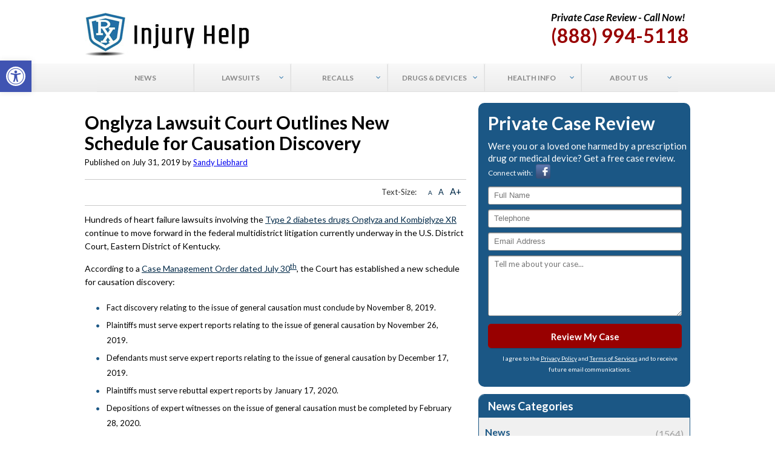

--- FILE ---
content_type: text/html; charset=UTF-8
request_url: https://www.rxinjuryhelp.com/news/2019/07/31/onglyza-kombiglyze-lawsuit-court-outlines-causation-discovery-schedule/
body_size: 19104
content:
<!DOCTYPE html><html
lang=en-US><head><meta
name="viewport" content="width=device-width, initial-scale=1"><meta
http-equiv="Content-Type" content="text/html; charset=utf-8"> <script>var gform;gform||(document.addEventListener("gform_main_scripts_loaded",function(){gform.scriptsLoaded=!0}),window.addEventListener("DOMContentLoaded",function(){gform.domLoaded=!0}),gform={domLoaded:!1,scriptsLoaded:!1,initializeOnLoaded:function(o){gform.domLoaded&&gform.scriptsLoaded?o():!gform.domLoaded&&gform.scriptsLoaded?window.addEventListener("DOMContentLoaded",o):document.addEventListener("gform_main_scripts_loaded",o)},hooks:{action:{},filter:{}},addAction:function(o,n,r,t){gform.addHook("action",o,n,r,t)},addFilter:function(o,n,r,t){gform.addHook("filter",o,n,r,t)},doAction:function(o){gform.doHook("action",o,arguments)},applyFilters:function(o){return gform.doHook("filter",o,arguments)},removeAction:function(o,n){gform.removeHook("action",o,n)},removeFilter:function(o,n,r){gform.removeHook("filter",o,n,r)},addHook:function(o,n,r,t,i){null==gform.hooks[o][n]&&(gform.hooks[o][n]=[]);var e=gform.hooks[o][n];null==i&&(i=n+"_"+e.length),gform.hooks[o][n].push({tag:i,callable:r,priority:t=null==t?10:t})},doHook:function(n,o,r){var t;if(r=Array.prototype.slice.call(r,1),null!=gform.hooks[n][o]&&((o=gform.hooks[n][o]).sort(function(o,n){return o.priority-n.priority}),o.forEach(function(o){"function"!=typeof(t=o.callable)&&(t=window[t]),"action"==n?t.apply(null,r):r[0]=t.apply(null,r)})),"filter"==n)return r[0]},removeHook:function(o,n,t,i){var r;null!=gform.hooks[o][n]&&(r=(r=gform.hooks[o][n]).filter(function(o,n,r){return!!(null!=i&&i!=o.tag||null!=t&&t!=o.priority)}),gform.hooks[o][n]=r)}});</script> <meta
name='robots' content='index, follow, max-image-preview:large, max-snippet:-1, max-video-preview:-1'><title>Onglyza and Kombiglyze Heart Failure Lawsuit Discovery Schedule</title><meta
name="description" content="The federal court overseeing hundreds of Onglyza and Kombiglyze heart failure lawsuits has outlined a new schedule for causation discovery."><link
rel=canonical href=https://www.rxinjuryhelp.com/news/2019/07/31/onglyza-kombiglyze-lawsuit-court-outlines-causation-discovery-schedule/ ><meta
property="og:locale" content="en_US"><meta
property="og:type" content="article"><meta
property="og:title" content="Onglyza and Kombiglyze Heart Failure Lawsuit Discovery Schedule"><meta
property="og:description" content="The federal court overseeing hundreds of Onglyza and Kombiglyze heart failure lawsuits has outlined a new schedule for causation discovery."><meta
property="og:url" content="https://www.rxinjuryhelp.com/news/2019/07/31/onglyza-kombiglyze-lawsuit-court-outlines-causation-discovery-schedule/"><meta
property="og:site_name" content="RX Injury Help"><meta
property="article:publisher" content="https://www.facebook.com/rxinjuryhelp/"><meta
property="article:published_time" content="2019-07-31T16:14:19+00:00"><meta
property="article:modified_time" content="2019-12-12T14:39:08+00:00"><meta
property="og:image" content="https://www.rxinjuryhelp.com/wp-content/uploads/logo1.jpg"><meta
name="author" content="Sandy Liebhard"><meta
name="twitter:card" content="summary_large_image"><meta
name="twitter:creator" content="@RXInjuryHelp"><meta
name="twitter:site" content="@RXInjuryHelp"><meta
name="twitter:label1" content="Written by"><meta
name="twitter:data1" content="Sandy Liebhard"><meta
name="twitter:label2" content="Est. reading time"><meta
name="twitter:data2" content="2 minutes"> <script type=application/ld+json class=yoast-schema-graph>{"@context":"https://schema.org","@graph":[{"@type":"WebPage","@id":"https://www.rxinjuryhelp.com/news/2019/07/31/onglyza-kombiglyze-lawsuit-court-outlines-causation-discovery-schedule/","url":"https://www.rxinjuryhelp.com/news/2019/07/31/onglyza-kombiglyze-lawsuit-court-outlines-causation-discovery-schedule/","name":"Onglyza and Kombiglyze Heart Failure Lawsuit Discovery Schedule","isPartOf":{"@id":"https://www.rxinjuryhelp.com/#website"},"datePublished":"2019-07-31T16:14:19+00:00","dateModified":"2019-12-12T14:39:08+00:00","author":{"@id":"https://www.rxinjuryhelp.com/#/schema/person/ceb0619bb7504eaa9280461db6873c53"},"description":"The federal court overseeing hundreds of Onglyza and Kombiglyze heart failure lawsuits has outlined a new schedule for causation discovery.","breadcrumb":{"@id":"https://www.rxinjuryhelp.com/news/2019/07/31/onglyza-kombiglyze-lawsuit-court-outlines-causation-discovery-schedule/#breadcrumb"},"inLanguage":"en-US","potentialAction":[{"@type":"ReadAction","target":["https://www.rxinjuryhelp.com/news/2019/07/31/onglyza-kombiglyze-lawsuit-court-outlines-causation-discovery-schedule/"]}]},{"@type":"BreadcrumbList","@id":"https://www.rxinjuryhelp.com/news/2019/07/31/onglyza-kombiglyze-lawsuit-court-outlines-causation-discovery-schedule/#breadcrumb","itemListElement":[{"@type":"ListItem","position":1,"name":"Home","item":"https://www.rxinjuryhelp.com/"},{"@type":"ListItem","position":2,"name":"News","item":"https://www.rxinjuryhelp.com/news/"},{"@type":"ListItem","position":3,"name":"Onglyza Lawsuit Court Outlines New Schedule for Causation Discovery"}]},{"@type":"WebSite","@id":"https://www.rxinjuryhelp.com/#website","url":"https://www.rxinjuryhelp.com/","name":"RX Injury Help","description":"","potentialAction":[{"@type":"SearchAction","target":{"@type":"EntryPoint","urlTemplate":"https://www.rxinjuryhelp.com/?s={search_term_string}"},"query-input":"required name=search_term_string"}],"inLanguage":"en-US"},{"@type":"Person","@id":"https://www.rxinjuryhelp.com/#/schema/person/ceb0619bb7504eaa9280461db6873c53","name":"Sandy Liebhard","image":{"@type":"ImageObject","inLanguage":"en-US","@id":"https://www.rxinjuryhelp.com/#/schema/person/image/","url":"https://secure.gravatar.com/avatar/a9bdb6e78cefed66fdcffd05b553ea78?s=96&d=mm&r=g","contentUrl":"https://secure.gravatar.com/avatar/a9bdb6e78cefed66fdcffd05b553ea78?s=96&d=mm&r=g","caption":"Sandy Liebhard"},"description":"Sandy A. Liebhard, a founding partner at Bernstein Liebhard LLP, has successfully represented plaintiffs in complex litigations for more than 20 years. As dedicated consumer advocates, Mr. Liebhard and his fellow attorneys have taken on some of the largest corporate interest in the nation in cases involving dangerous pharmaceuticals, faulty medical devices and defective consumer products. As an author for RXInuryHelp.com, Mr. Liebhard has written extensively on the litigation involving proton pump inhibitors (Nexium, Prilosec, PrevAcid, etc.) and kidney injuries; Risperdal and gynecomastia; the Bair Hugger forced air warming blanket; talcum powder and ovarian cancer; transvaginal mesh; power morcellators; defective hip implants; and more. Mr. Liebhard is a 1988 graduate of Brooklyn Law School. He is admitted to the Bar of the State of New York, as well as the United States District Courts for the Southern and Eastern Districts of New York.","sameAs":["https://www.rxinjuryhelp.com/"],"url":"https://www.rxinjuryhelp.com/author/sandyliebhard/"}]}</script> <meta
name="news_keywords" content="onglyza and kombiglyze, onglyza lawsuit, onglyza heart failure, kombiglyze lawsuit, kombiglyze heart failure, saxagliptin lawsuit, saxagliptin heart failure, health, legal"><meta
name="original-source" content="https://www.rxinjuryhelp.com/news/2019/07/31/onglyza-kombiglyze-lawsuit-court-outlines-causation-discovery-schedule/"><link
rel=dns-prefetch href=//fonts.googleapis.com><link
rel=alternate type=application/rss+xml title="RX Injury Help &raquo; Feed" href=https://www.rxinjuryhelp.com/feed/ ><link
rel=stylesheet href=https://www.rxinjuryhelp.com/wp-content/cache/minify/d7cb9.css?x90473 media=all><style id=global-styles-inline-css>/*<![CDATA[*/body{--wp--preset--color--black:#000;--wp--preset--color--cyan-bluish-gray:#abb8c3;--wp--preset--color--white:#fff;--wp--preset--color--pale-pink:#f78da7;--wp--preset--color--vivid-red:#cf2e2e;--wp--preset--color--luminous-vivid-orange:#ff6900;--wp--preset--color--luminous-vivid-amber:#fcb900;--wp--preset--color--light-green-cyan:#7bdcb5;--wp--preset--color--vivid-green-cyan:#00d084;--wp--preset--color--pale-cyan-blue:#8ed1fc;--wp--preset--color--vivid-cyan-blue:#0693e3;--wp--preset--color--vivid-purple:#9b51e0;--wp--preset--gradient--vivid-cyan-blue-to-vivid-purple:linear-gradient(135deg,rgba(6,147,227,1) 0%,rgb(155,81,224) 100%);--wp--preset--gradient--light-green-cyan-to-vivid-green-cyan:linear-gradient(135deg,rgb(122,220,180) 0%,rgb(0,208,130) 100%);--wp--preset--gradient--luminous-vivid-amber-to-luminous-vivid-orange:linear-gradient(135deg,rgba(252,185,0,1) 0%,rgba(255,105,0,1) 100%);--wp--preset--gradient--luminous-vivid-orange-to-vivid-red:linear-gradient(135deg,rgba(255,105,0,1) 0%,rgb(207,46,46) 100%);--wp--preset--gradient--very-light-gray-to-cyan-bluish-gray:linear-gradient(135deg,rgb(238,238,238) 0%,rgb(169,184,195) 100%);--wp--preset--gradient--cool-to-warm-spectrum:linear-gradient(135deg,rgb(74,234,220) 0%,rgb(151,120,209) 20%,rgb(207,42,186) 40%,rgb(238,44,130) 60%,rgb(251,105,98) 80%,rgb(254,248,76) 100%);--wp--preset--gradient--blush-light-purple:linear-gradient(135deg,rgb(255,206,236) 0%,rgb(152,150,240) 100%);--wp--preset--gradient--blush-bordeaux:linear-gradient(135deg,rgb(254,205,165) 0%,rgb(254,45,45) 50%,rgb(107,0,62) 100%);--wp--preset--gradient--luminous-dusk:linear-gradient(135deg,rgb(255,203,112) 0%,rgb(199,81,192) 50%,rgb(65,88,208) 100%);--wp--preset--gradient--pale-ocean:linear-gradient(135deg,rgb(255,245,203) 0%,rgb(182,227,212) 50%,rgb(51,167,181) 100%);--wp--preset--gradient--electric-grass:linear-gradient(135deg,rgb(202,248,128) 0%,rgb(113,206,126) 100%);--wp--preset--gradient--midnight:linear-gradient(135deg,rgb(2,3,129) 0%,rgb(40,116,252) 100%);--wp--preset--duotone--dark-grayscale:url('#wp-duotone-dark-grayscale');--wp--preset--duotone--grayscale:url('#wp-duotone-grayscale');--wp--preset--duotone--purple-yellow:url('#wp-duotone-purple-yellow');--wp--preset--duotone--blue-red:url('#wp-duotone-blue-red');--wp--preset--duotone--midnight:url('#wp-duotone-midnight');--wp--preset--duotone--magenta-yellow:url('#wp-duotone-magenta-yellow');--wp--preset--duotone--purple-green:url('#wp-duotone-purple-green');--wp--preset--duotone--blue-orange:url('#wp-duotone-blue-orange');--wp--preset--font-size--small:13px;--wp--preset--font-size--medium:20px;--wp--preset--font-size--large:36px;--wp--preset--font-size--x-large:42px;--wp--preset--spacing--20:0.44rem;--wp--preset--spacing--30:0.67rem;--wp--preset--spacing--40:1rem;--wp--preset--spacing--50:1.5rem;--wp--preset--spacing--60:2.25rem;--wp--preset--spacing--70:3.38rem;--wp--preset--spacing--80:5.06rem}:where(.is-layout-flex){gap:0.5em}body .is-layout-flow>.alignleft{float:left;margin-inline-start:0;margin-inline-end:2em}body .is-layout-flow>.alignright{float:right;margin-inline-start:2em;margin-inline-end:0}body .is-layout-flow>.aligncenter{margin-left:auto !important;margin-right:auto !important}body .is-layout-constrained>.alignleft{float:left;margin-inline-start:0;margin-inline-end:2em}body .is-layout-constrained>.alignright{float:right;margin-inline-start:2em;margin-inline-end:0}body .is-layout-constrained>.aligncenter{margin-left:auto !important;margin-right:auto !important}body .is-layout-constrained>:where(:not(.alignleft):not(.alignright):not(.alignfull)){max-width:var(--wp--style--global--content-size);margin-left:auto !important;margin-right:auto !important}body .is-layout-constrained>.alignwide{max-width:var(--wp--style--global--wide-size)}body .is-layout-flex{display:flex}body .is-layout-flex{flex-wrap:wrap;align-items:center}body .is-layout-flex>*{margin:0}:where(.wp-block-columns.is-layout-flex){gap:2em}.has-black-color{color:var(--wp--preset--color--black) !important}.has-cyan-bluish-gray-color{color:var(--wp--preset--color--cyan-bluish-gray) !important}.has-white-color{color:var(--wp--preset--color--white) !important}.has-pale-pink-color{color:var(--wp--preset--color--pale-pink) !important}.has-vivid-red-color{color:var(--wp--preset--color--vivid-red) !important}.has-luminous-vivid-orange-color{color:var(--wp--preset--color--luminous-vivid-orange) !important}.has-luminous-vivid-amber-color{color:var(--wp--preset--color--luminous-vivid-amber) !important}.has-light-green-cyan-color{color:var(--wp--preset--color--light-green-cyan) !important}.has-vivid-green-cyan-color{color:var(--wp--preset--color--vivid-green-cyan) !important}.has-pale-cyan-blue-color{color:var(--wp--preset--color--pale-cyan-blue) !important}.has-vivid-cyan-blue-color{color:var(--wp--preset--color--vivid-cyan-blue) !important}.has-vivid-purple-color{color:var(--wp--preset--color--vivid-purple) !important}.has-black-background-color{background-color:var(--wp--preset--color--black) !important}.has-cyan-bluish-gray-background-color{background-color:var(--wp--preset--color--cyan-bluish-gray) !important}.has-white-background-color{background-color:var(--wp--preset--color--white) !important}.has-pale-pink-background-color{background-color:var(--wp--preset--color--pale-pink) !important}.has-vivid-red-background-color{background-color:var(--wp--preset--color--vivid-red) !important}.has-luminous-vivid-orange-background-color{background-color:var(--wp--preset--color--luminous-vivid-orange) !important}.has-luminous-vivid-amber-background-color{background-color:var(--wp--preset--color--luminous-vivid-amber) !important}.has-light-green-cyan-background-color{background-color:var(--wp--preset--color--light-green-cyan) !important}.has-vivid-green-cyan-background-color{background-color:var(--wp--preset--color--vivid-green-cyan) !important}.has-pale-cyan-blue-background-color{background-color:var(--wp--preset--color--pale-cyan-blue) !important}.has-vivid-cyan-blue-background-color{background-color:var(--wp--preset--color--vivid-cyan-blue) !important}.has-vivid-purple-background-color{background-color:var(--wp--preset--color--vivid-purple) !important}.has-black-border-color{border-color:var(--wp--preset--color--black) !important}.has-cyan-bluish-gray-border-color{border-color:var(--wp--preset--color--cyan-bluish-gray) !important}.has-white-border-color{border-color:var(--wp--preset--color--white) !important}.has-pale-pink-border-color{border-color:var(--wp--preset--color--pale-pink) !important}.has-vivid-red-border-color{border-color:var(--wp--preset--color--vivid-red) !important}.has-luminous-vivid-orange-border-color{border-color:var(--wp--preset--color--luminous-vivid-orange) !important}.has-luminous-vivid-amber-border-color{border-color:var(--wp--preset--color--luminous-vivid-amber) !important}.has-light-green-cyan-border-color{border-color:var(--wp--preset--color--light-green-cyan) !important}.has-vivid-green-cyan-border-color{border-color:var(--wp--preset--color--vivid-green-cyan) !important}.has-pale-cyan-blue-border-color{border-color:var(--wp--preset--color--pale-cyan-blue) !important}.has-vivid-cyan-blue-border-color{border-color:var(--wp--preset--color--vivid-cyan-blue) !important}.has-vivid-purple-border-color{border-color:var(--wp--preset--color--vivid-purple) !important}.has-vivid-cyan-blue-to-vivid-purple-gradient-background{background:var(--wp--preset--gradient--vivid-cyan-blue-to-vivid-purple) !important}.has-light-green-cyan-to-vivid-green-cyan-gradient-background{background:var(--wp--preset--gradient--light-green-cyan-to-vivid-green-cyan) !important}.has-luminous-vivid-amber-to-luminous-vivid-orange-gradient-background{background:var(--wp--preset--gradient--luminous-vivid-amber-to-luminous-vivid-orange) !important}.has-luminous-vivid-orange-to-vivid-red-gradient-background{background:var(--wp--preset--gradient--luminous-vivid-orange-to-vivid-red) !important}.has-very-light-gray-to-cyan-bluish-gray-gradient-background{background:var(--wp--preset--gradient--very-light-gray-to-cyan-bluish-gray) !important}.has-cool-to-warm-spectrum-gradient-background{background:var(--wp--preset--gradient--cool-to-warm-spectrum) !important}.has-blush-light-purple-gradient-background{background:var(--wp--preset--gradient--blush-light-purple) !important}.has-blush-bordeaux-gradient-background{background:var(--wp--preset--gradient--blush-bordeaux) !important}.has-luminous-dusk-gradient-background{background:var(--wp--preset--gradient--luminous-dusk) !important}.has-pale-ocean-gradient-background{background:var(--wp--preset--gradient--pale-ocean) !important}.has-electric-grass-gradient-background{background:var(--wp--preset--gradient--electric-grass) !important}.has-midnight-gradient-background{background:var(--wp--preset--gradient--midnight) !important}.has-small-font-size{font-size:var(--wp--preset--font-size--small) !important}.has-medium-font-size{font-size:var(--wp--preset--font-size--medium) !important}.has-large-font-size{font-size:var(--wp--preset--font-size--large) !important}.has-x-large-font-size{font-size:var(--wp--preset--font-size--x-large) !important}.wp-block-navigation a:where(:not(.wp-element-button)){color:inherit}:where(.wp-block-columns.is-layout-flex){gap:2em}.wp-block-pullquote{font-size:1.5em;line-height:1.6}/*]]>*/</style><link
rel=stylesheet href=https://www.rxinjuryhelp.com/wp-content/cache/minify/60748.css?x90473 media=all><link
rel=stylesheet id=rxinjury_css-google_fonts-css href='https://fonts.googleapis.com/css?family=Lato%3A400%2C700%2C700italic&#038;ver=6.1.9' type=text/css media=all><link
rel=stylesheet href=https://www.rxinjuryhelp.com/wp-content/cache/minify/4c7d8.css?x90473 media=all> <script src=https://www.rxinjuryhelp.com/wp-content/cache/minify/a6c66.js?x90473></script> <link
rel=https://api.w.org/ href=https://www.rxinjuryhelp.com/wp-json/ ><link
rel=alternate type=application/json href=https://www.rxinjuryhelp.com/wp-json/wp/v2/posts/12532><link
rel=EditURI type=application/rsd+xml title=RSD href=https://www.rxinjuryhelp.com/xmlrpc.php?rsd><link
rel=wlwmanifest type=application/wlwmanifest+xml href=https://www.rxinjuryhelp.com/wp-includes/wlwmanifest.xml><meta
name="generator" content="WordPress 6.1.9"><link
rel=shortlink href='https://www.rxinjuryhelp.com/?p=12532'><link
rel=alternate type=application/json+oembed href="https://www.rxinjuryhelp.com/wp-json/oembed/1.0/embed?url=https%3A%2F%2Fwww.rxinjuryhelp.com%2Fnews%2F2019%2F07%2F31%2Fonglyza-kombiglyze-lawsuit-court-outlines-causation-discovery-schedule%2F"><link
rel=alternate type=text/xml+oembed href="https://www.rxinjuryhelp.com/wp-json/oembed/1.0/embed?url=https%3A%2F%2Fwww.rxinjuryhelp.com%2Fnews%2F2019%2F07%2F31%2Fonglyza-kombiglyze-lawsuit-court-outlines-causation-discovery-schedule%2F&#038;format=xml"> <script>(function(i,s,o,g,r,a,m){i['GoogleAnalyticsObject']=r;i[r]=i[r]||function(){
  (i[r].q=i[r].q||[]).push(arguments)},i[r].l=1*new Date();a=s.createElement(o),
  m=s.getElementsByTagName(o)[0];a.async=1;a.src=g;m.parentNode.insertBefore(a,m)
  })(window,document,'script','https://www.google-analytics.com/analytics.js','ga');

  ga('create', 'UA-94124928-1', 'auto');
  ga('send', 'pageview');</script>  <script>!function(f,b,e,v,n,t,s){if(f.fbq)return;n=f.fbq=function(){n.callMethod?
n.callMethod.apply(n,arguments):n.queue.push(arguments)};if(!f._fbq)f._fbq=n;
n.push=n;n.loaded=!0;n.version='2.0';n.queue=[];t=b.createElement(e);t.async=!0;
t.src=v;s=b.getElementsByTagName(e)[0];s.parentNode.insertBefore(t,s)}(window,
document,'script','https://connect.facebook.net/en_US/fbevents.js');
fbq('init', '976129725739496'); // Insert your pixel ID here.
fbq('track', 'PageView');</script> <noscript><img
height=1 width=1 style=display:none
src="https://www.facebook.com/tr?id=976129725739496&ev=PageView&noscript=1"></noscript><style id=ubermenu-custom-generated-css>.ubermenu-main .ubermenu-item-level-0>.ubermenu-target{font-size:12px;text-transform:uppercase}.ubermenu-main .ubermenu-nav .ubermenu-item.ubermenu-item-level-0>.ubermenu-target{font-weight:bold}.ubermenu-main .ubermenu-submenu.ubermenu-submenu-drop{border:1px
solid #dbdbdb}.ubermenu-main .ubermenu-item-normal > .ubermenu-target,.ubermenu-main .ubermenu-submenu .ubermenu-target,.ubermenu-main .ubermenu-submenu .ubermenu-nonlink,.ubermenu-main .ubermenu-submenu .ubermenu-widget,.ubermenu-main .ubermenu-submenu .ubermenu-custom-content-padded,.ubermenu-main .ubermenu-submenu .ubermenu-retractor,.ubermenu-main .ubermenu-submenu .ubermenu-colgroup .ubermenu-column,.ubermenu-main .ubermenu-submenu.ubermenu-submenu-type-stack > .ubermenu-item-normal > .ubermenu-target,.ubermenu-main .ubermenu-submenu.ubermenu-submenu-padded{padding:20px}.ubermenu .ubermenu-grid-row{padding-right:20px}.ubermenu .ubermenu-grid-row .ubermenu-target{padding-right:0}.ubermenu-main .ubermenu-item-level-0.ubermenu-has-submenu-drop>.ubermenu-target:after{color:#216ea8}</style><link
rel=icon href=https://www.rxinjuryhelp.com/bl.ico?x90473 type=image/icon><link
rel=profile href=https://gmpg.org/xfn/11><link
rel=pingback href=https://www.rxinjuryhelp.com/xmlrpc.php><meta
name="msvalidate.01" content="F66E4A534EF0B7CD7473877CA6C47B80"><meta
name="google-site-verification" content="EPMdIYsTL9UbT2BTLQqoysF_fRNwSLu1CAt6vj3Or3o"> <script src=https://secure.ifbyphone.com/js/ibp_clickto_referral.js></script> <script>var _ibp_public_key = "4120759edd2ed54500a3521207ba64214d940433";
			var _ibp_formatting = true;
			var _ibp_keyword_set = 70864;</script> <style>#pojo-a11y-toolbar .pojo-a11y-toolbar-toggle
a{background-color:#4054b2;color:#fff}#pojo-a11y-toolbar .pojo-a11y-toolbar-overlay, #pojo-a11y-toolbar .pojo-a11y-toolbar-overlay ul.pojo-a11y-toolbar-items.pojo-a11y-links{border-color:#4054b2}body.pojo-a11y-focusable a:focus{outline-style:solid !important;outline-width:1px !important;outline-color:#F00 !important}#pojo-a11y-toolbar{top:100px !important}#pojo-a11y-toolbar .pojo-a11y-toolbar-overlay{background-color:#fff}#pojo-a11y-toolbar .pojo-a11y-toolbar-overlay ul.pojo-a11y-toolbar-items li.pojo-a11y-toolbar-item a, #pojo-a11y-toolbar .pojo-a11y-toolbar-overlay p.pojo-a11y-toolbar-title{color:#333}#pojo-a11y-toolbar .pojo-a11y-toolbar-overlay ul.pojo-a11y-toolbar-items li.pojo-a11y-toolbar-item
a.active{background-color:#4054b2;color:#fff}@media (max-width: 767px){#pojo-a11y-toolbar{top:50px !important}}</style></head><body
data-rsssl=1 class="post-template-default single single-post postid-12532 single-format-standard"><div
class=wrapper><header
id=header><div
class=container><div
class=header_l><div
class=textwidget><span><a
href=/ ><img
src=https://www.rxinjuryhelp.com/logo.jpg?x90473 alt></a></span></div></div><div
class=header_r><div
class=textwidget><h4>Private Case Review - Call Now!</h4>
<span>(888) 994-5118</span></div></div></div><nav
id=nav><div
class=container><nav
id=ubermenu-main-154-primary_new class="ubermenu ubermenu-nojs ubermenu-main ubermenu-menu-154 ubermenu-loc-primary_new ubermenu-responsive-collapse ubermenu-horizontal ubermenu-transition-shift ubermenu-trigger-hover_intent ubermenu-skin-silver-tabs  ubermenu-bar-align-full ubermenu-items-align-center ubermenu-bound ubermenu-disable-submenu-scroll ubermenu-sub-indicators"><ul
id=ubermenu-nav-main-154-primary_new class=ubermenu-nav><li
id=menu-item-1750 class="ubermenu-item ubermenu-item-type-custom ubermenu-item-object-custom ubermenu-item-1750 ubermenu-item-level-0 ubermenu-column ubermenu-column-auto" ><a
class="ubermenu-target ubermenu-item-layout-default ubermenu-item-layout-text_only" href=https://www.rxinjuryhelp.com/news/ tabindex=0><span
class="ubermenu-target-title ubermenu-target-text">News</span></a></li><li
id=menu-item-1768 class="ubermenu-item ubermenu-item-type-post_type ubermenu-item-object-page ubermenu-item-has-children ubermenu-item-1768 ubermenu-item-level-0 ubermenu-column ubermenu-column-auto ubermenu-has-submenu-drop ubermenu-has-submenu-mega" ><a
class="ubermenu-target ubermenu-item-layout-default ubermenu-item-layout-text_only" href=https://www.rxinjuryhelp.com/lawsuits/ tabindex=0><span
class="ubermenu-target-title ubermenu-target-text">Lawsuits</span></a><ul
class="ubermenu-submenu ubermenu-submenu-id-1768 ubermenu-submenu-type-auto ubermenu-submenu-type-mega ubermenu-submenu-drop ubermenu-submenu-align-full_width" ><li
class="  ubermenu-item ubermenu-item-type-custom ubermenu-item-object-ubermenu-custom ubermenu-item-has-children ubermenu-item-1798 ubermenu-item-level-1 ubermenu-column ubermenu-column-3-4 ubermenu-has-submenu-unk ubermenu-item-type-column ubermenu-column-id-1798"><ul
class="ubermenu-submenu ubermenu-submenu-id-1798 ubermenu-submenu-type-block ubermenu-autoclear" ><li
id=menu-item-11161 class="ubermenu-item ubermenu-item-type-post_type ubermenu-item-object-page ubermenu-item-11161 ubermenu-item-auto ubermenu-item-header ubermenu-item-level-2 ubermenu-column ubermenu-column-1-3" ><a
class="ubermenu-target ubermenu-item-layout-default ubermenu-item-layout-text_only" href=https://www.rxinjuryhelp.com/3m-combat-arms-earplugs/lawsuit/ ><span
class="ubermenu-target-title ubermenu-target-text">3M Combat Arms Earplugs Lawsuit</span></a></li><li
id=menu-item-14411 class="ubermenu-item ubermenu-item-type-post_type ubermenu-item-object-page ubermenu-item-14411 ubermenu-item-auto ubermenu-item-header ubermenu-item-level-2 ubermenu-column ubermenu-column-1-3" ><a
class="ubermenu-target ubermenu-item-layout-default ubermenu-item-layout-text_only" href=https://www.rxinjuryhelp.com/exactech-lawsuit/ ><span
class="ubermenu-target-title ubermenu-target-text">Exactech Lawsuit</span></a></li><li
id=menu-item-5456 class="ubermenu-item ubermenu-item-type-post_type ubermenu-item-object-page ubermenu-item-5456 ubermenu-item-auto ubermenu-item-header ubermenu-item-level-2 ubermenu-column ubermenu-column-1-3" ><a
class="ubermenu-target ubermenu-item-layout-default ubermenu-item-layout-text_only" href=https://www.rxinjuryhelp.com/hernia-mesh/lawsuit/ ><span
class="ubermenu-target-title ubermenu-target-text">Hernia Mesh Lawsuit</span></a></li><li
id=menu-item-1987 class="ubermenu-item ubermenu-item-type-post_type ubermenu-item-object-page ubermenu-item-1987 ubermenu-item-auto ubermenu-item-header ubermenu-item-level-2 ubermenu-column ubermenu-column-1-3" ><a
class="ubermenu-target ubermenu-item-layout-default ubermenu-item-layout-text_only" href=https://www.rxinjuryhelp.com/ivc-filter/lawsuit/ ><span
class="ubermenu-target-title ubermenu-target-text">IVC Filter Lawsuit</span></a></li><li
id=menu-item-1918 class="ubermenu-item ubermenu-item-type-post_type ubermenu-item-object-page ubermenu-item-1918 ubermenu-item-auto ubermenu-item-header ubermenu-item-level-2 ubermenu-column ubermenu-column-1-3" ><a
class="ubermenu-target ubermenu-item-layout-default ubermenu-item-layout-text_only" href=https://www.rxinjuryhelp.com/invokana/lawsuit/ ><span
class="ubermenu-target-title ubermenu-target-text">Invokana Lawsuit</span></a></li><li
id=menu-item-10912 class="ubermenu-item ubermenu-item-type-post_type ubermenu-item-object-page ubermenu-item-10912 ubermenu-item-auto ubermenu-item-header ubermenu-item-level-2 ubermenu-column ubermenu-column-1-3" ><a
class="ubermenu-target ubermenu-item-layout-default ubermenu-item-layout-text_only" href=https://www.rxinjuryhelp.com/monsanto-roundup/lawsuit/ ><span
class="ubermenu-target-title ubermenu-target-text">Monsanto Roundup Lawsuit</span></a></li><li
id=menu-item-3965 class="ubermenu-item ubermenu-item-type-post_type ubermenu-item-object-page ubermenu-item-3965 ubermenu-item-auto ubermenu-item-header ubermenu-item-level-2 ubermenu-column ubermenu-column-1-3" ><a
class="ubermenu-target ubermenu-item-layout-default ubermenu-item-layout-text_only" href=https://www.rxinjuryhelp.com/nexium/lawsuit/ ><span
class="ubermenu-target-title ubermenu-target-text">Nexium Lawsuit</span></a></li><li
id=menu-item-7092 class="ubermenu-item ubermenu-item-type-post_type ubermenu-item-object-page ubermenu-item-7092 ubermenu-item-auto ubermenu-item-header ubermenu-item-level-2 ubermenu-column ubermenu-column-1-3" ><a
class="ubermenu-target ubermenu-item-layout-default ubermenu-item-layout-text_only" href=https://www.rxinjuryhelp.com/onglyza/lawsuit/ ><span
class="ubermenu-target-title ubermenu-target-text">Onglyza Lawsuit</span></a></li><li
id=menu-item-14372 class="ubermenu-item ubermenu-item-type-post_type ubermenu-item-object-page ubermenu-item-14372 ubermenu-item-auto ubermenu-item-header ubermenu-item-level-2 ubermenu-column ubermenu-column-1-3" ><a
class="ubermenu-target ubermenu-item-layout-default ubermenu-item-layout-text_only" href=https://www.rxinjuryhelp.com/philips-cpap-machine-lawsuit/ ><span
class="ubermenu-target-title ubermenu-target-text">Philips CPAP Machine Lawsuit</span></a></li><li
id=menu-item-14391 class="ubermenu-item ubermenu-item-type-post_type ubermenu-item-object-page ubermenu-item-14391 ubermenu-item-auto ubermenu-item-header ubermenu-item-level-2 ubermenu-column ubermenu-column-1-3" ><a
class="ubermenu-target ubermenu-item-layout-default ubermenu-item-layout-text_only" href=https://www.rxinjuryhelp.com/sunscreen-lawsuit/ ><span
class="ubermenu-target-title ubermenu-target-text">Sunscreen Lawsuit</span></a></li><li
id=menu-item-10911 class="ubermenu-item ubermenu-item-type-post_type ubermenu-item-object-page ubermenu-item-10911 ubermenu-item-auto ubermenu-item-header ubermenu-item-level-2 ubermenu-column ubermenu-column-1-3" ><a
class="ubermenu-target ubermenu-item-layout-default ubermenu-item-layout-text_only" href=https://www.rxinjuryhelp.com/valsartan/lawsuit/ ><span
class="ubermenu-target-title ubermenu-target-text">Valsartan Lawsuit</span></a></li><li
id=menu-item-13300 class="ubermenu-item ubermenu-item-type-post_type ubermenu-item-object-page ubermenu-item-13300 ubermenu-item-auto ubermenu-item-header ubermenu-item-level-2 ubermenu-column ubermenu-column-1-3" ><a
class="ubermenu-target ubermenu-item-layout-default ubermenu-item-layout-text_only" href=https://www.rxinjuryhelp.com/zantac/lawsuit/ ><span
class="ubermenu-target-title ubermenu-target-text">Zantac Lawsuit</span></a></li></ul></li><li
id=menu-item-1784 class="ubermenu-item ubermenu-item-type-custom ubermenu-item-object-custom ubermenu-item-1784 ubermenu-item-normal ubermenu-item-level-1 ubermenu-column ubermenu-column-1-4 ubermenu-align-right" ><div
class="ubermenu-content-block ubermenu-custom-content ubermenu-custom-content-padded"><div
class=call_to_header>Free Case Review</div><p>If you or a loved one has been injured as a result of a prescription medication or defective medical device, you may be entitled to fair compensation.</p><div
class=call_to_wicon>(888) 994-5118</div></div></li></ul></li><li
id=menu-item-1785 class="ubermenu-item ubermenu-item-type-post_type ubermenu-item-object-page ubermenu-item-has-children ubermenu-item-1785 ubermenu-item-level-0 ubermenu-column ubermenu-column-auto ubermenu-has-submenu-drop ubermenu-has-submenu-mega" ><a
class="ubermenu-target ubermenu-item-layout-default ubermenu-item-layout-text_only" href=https://www.rxinjuryhelp.com/recalls/ tabindex=0><span
class="ubermenu-target-title ubermenu-target-text">Recalls</span></a><ul
class="ubermenu-submenu ubermenu-submenu-id-1785 ubermenu-submenu-type-auto ubermenu-submenu-type-mega ubermenu-submenu-drop ubermenu-submenu-align-full_width" ><li
class="  ubermenu-item ubermenu-item-type-custom ubermenu-item-object-ubermenu-custom ubermenu-item-has-children ubermenu-item-1801 ubermenu-item-level-1 ubermenu-column ubermenu-column-3-4 ubermenu-has-submenu-unk ubermenu-item-type-column ubermenu-column-id-1801"><ul
class="ubermenu-submenu ubermenu-submenu-id-1801 ubermenu-submenu-type-block ubermenu-autoclear" ><li
id=menu-item-1903 class="ubermenu-item ubermenu-item-type-post_type ubermenu-item-object-page ubermenu-item-1903 ubermenu-item-auto ubermenu-item-header ubermenu-item-level-2 ubermenu-column ubermenu-column-1-3" ><a
class="ubermenu-target ubermenu-item-layout-default ubermenu-item-layout-text_only" href=https://www.rxinjuryhelp.com/conformis-knee-recall/ ><span
class="ubermenu-target-title ubermenu-target-text">ConforMIS Knee Recall</span></a></li><li
id=menu-item-1982 class="ubermenu-item ubermenu-item-type-post_type ubermenu-item-object-page ubermenu-item-1982 ubermenu-item-auto ubermenu-item-header ubermenu-item-level-2 ubermenu-column ubermenu-column-1-3" ><a
class="ubermenu-target ubermenu-item-layout-default ubermenu-item-layout-text_only" href=https://www.rxinjuryhelp.com/cook-medical-catheter/recall/ ><span
class="ubermenu-target-title ubermenu-target-text">Cook Medical Beacon Tip Catheter Recall</span></a></li><li
id=menu-item-14412 class="ubermenu-item ubermenu-item-type-post_type ubermenu-item-object-page ubermenu-item-14412 ubermenu-item-auto ubermenu-item-header ubermenu-item-level-2 ubermenu-column ubermenu-column-1-3" ><a
class="ubermenu-target ubermenu-item-layout-default ubermenu-item-layout-text_only" href=https://www.rxinjuryhelp.com/exactech-lawsuit/recall/ ><span
class="ubermenu-target-title ubermenu-target-text">Exactech Recall</span></a></li><li
id=menu-item-1928 class="ubermenu-item ubermenu-item-type-post_type ubermenu-item-object-page ubermenu-item-1928 ubermenu-item-auto ubermenu-item-header ubermenu-item-level-2 ubermenu-column ubermenu-column-1-3" ><a
class="ubermenu-target ubermenu-item-layout-default ubermenu-item-layout-text_only" href=https://www.rxinjuryhelp.com/microport-profemur-modular-neck-hip/recall/ ><span
class="ubermenu-target-title ubermenu-target-text">MicroPort Profemur Modular-Neck Hip Recall</span></a></li><li
id=menu-item-2050 class="ubermenu-item ubermenu-item-type-post_type ubermenu-item-object-page ubermenu-item-2050 ubermenu-item-auto ubermenu-item-header ubermenu-item-level-2 ubermenu-column ubermenu-column-1-3" ><a
class="ubermenu-target ubermenu-item-layout-default ubermenu-item-layout-text_only" href=https://www.rxinjuryhelp.com/omni-apex-k2-hip-replacement/recall/ ><span
class="ubermenu-target-title ubermenu-target-text">OMNI Apex K2 Hip Implant Recall</span></a></li><li
id=menu-item-14373 class="ubermenu-item ubermenu-item-type-post_type ubermenu-item-object-page ubermenu-item-14373 ubermenu-item-auto ubermenu-item-header ubermenu-item-level-2 ubermenu-column ubermenu-column-1-3" ><a
class="ubermenu-target ubermenu-item-layout-default ubermenu-item-layout-text_only" href=https://www.rxinjuryhelp.com/philips-cpap-machine-lawsuit/recall/ ><span
class="ubermenu-target-title ubermenu-target-text">Philips CPAP Machine Recall</span></a></li><li
id=menu-item-14390 class="ubermenu-item ubermenu-item-type-post_type ubermenu-item-object-page ubermenu-item-14390 ubermenu-item-auto ubermenu-item-header ubermenu-item-level-2 ubermenu-column ubermenu-column-1-3" ><a
class="ubermenu-target ubermenu-item-layout-default ubermenu-item-layout-text_only" href=https://www.rxinjuryhelp.com/sunscreen-lawsuit/recall/ ><span
class="ubermenu-target-title ubermenu-target-text">Sunscreen Recall</span></a></li><li
id=menu-item-1790 class="ubermenu-item ubermenu-item-type-post_type ubermenu-item-object-page ubermenu-item-1790 ubermenu-item-auto ubermenu-item-header ubermenu-item-level-2 ubermenu-column ubermenu-column-1-3" ><a
class="ubermenu-target ubermenu-item-layout-default ubermenu-item-layout-text_only" href=https://www.rxinjuryhelp.com/hip-replacement/stryker/recall/ ><span
class="ubermenu-target-title ubermenu-target-text">Stryker Hip Replacement Recall</span></a></li><li
id=menu-item-1791 class="ubermenu-item ubermenu-item-type-post_type ubermenu-item-object-page ubermenu-item-1791 ubermenu-item-auto ubermenu-item-header ubermenu-item-level-2 ubermenu-column ubermenu-column-1-3" ><a
class="ubermenu-target ubermenu-item-layout-default ubermenu-item-layout-text_only" href=https://www.rxinjuryhelp.com/transvaginal-mesh/recall/ ><span
class="ubermenu-target-title ubermenu-target-text">Transvaginal Mesh Recall</span></a></li><li
id=menu-item-10913 class="ubermenu-item ubermenu-item-type-post_type ubermenu-item-object-page ubermenu-item-10913 ubermenu-item-auto ubermenu-item-header ubermenu-item-level-2 ubermenu-column ubermenu-column-1-3" ><a
class="ubermenu-target ubermenu-item-layout-default ubermenu-item-layout-text_only" href=https://www.rxinjuryhelp.com/valsartan/recall/ ><span
class="ubermenu-target-title ubermenu-target-text">Valsartan Recall</span></a></li></ul></li><li
id=menu-item-1792 class="ubermenu-item ubermenu-item-type-custom ubermenu-item-object-custom ubermenu-item-1792 ubermenu-item-normal ubermenu-item-level-1 ubermenu-column ubermenu-column-1-4 ubermenu-align-right" ><div
class="ubermenu-content-block ubermenu-custom-content ubermenu-custom-content-padded"><div
class=call_to_header>Free Case Review</div><p>If you or a loved one has been injured as a result of a prescription medication or defective medical device, you may be entitled to fair compensation.</p><div
class=call_to_wicon>(888) 994-5118</div></div></li></ul></li><li
id=menu-item-1751 class="ubermenu-item ubermenu-item-type-post_type ubermenu-item-object-page ubermenu-item-has-children ubermenu-item-1751 ubermenu-item-level-0 ubermenu-column ubermenu-column-auto ubermenu-has-submenu-drop ubermenu-has-submenu-mega" ><a
class="ubermenu-target ubermenu-item-layout-default ubermenu-item-layout-text_only" href=https://www.rxinjuryhelp.com/drugs-and-devices/ tabindex=0><span
class="ubermenu-target-title ubermenu-target-text">Drugs &#038; Devices</span></a><ul
class="ubermenu-submenu ubermenu-submenu-id-1751 ubermenu-submenu-type-auto ubermenu-submenu-type-mega ubermenu-submenu-drop ubermenu-submenu-align-full_width" ><li
id=menu-item-4210 class="ubermenu-item ubermenu-item-type-post_type ubermenu-item-object-page ubermenu-item-4210 ubermenu-item-auto ubermenu-item-header ubermenu-item-level-1 ubermenu-column ubermenu-column-auto" ><a
class="ubermenu-target ubermenu-item-layout-default ubermenu-item-layout-text_only" href=https://www.rxinjuryhelp.com/manufacturers/ ><span
class="ubermenu-target-title ubermenu-target-text">Manufacturers</span></a></li></ul></li><li
id=menu-item-1793 class="ubermenu-item ubermenu-item-type-custom ubermenu-item-object-custom ubermenu-item-has-children ubermenu-item-1793 ubermenu-item-level-0 ubermenu-column ubermenu-column-auto ubermenu-has-submenu-drop ubermenu-has-submenu-mega" ><a
class="ubermenu-target ubermenu-item-layout-default ubermenu-item-layout-text_only" href=# tabindex=0><span
class="ubermenu-target-title ubermenu-target-text">Health Info</span></a><ul
class="ubermenu-submenu ubermenu-submenu-id-1793 ubermenu-submenu-type-auto ubermenu-submenu-type-mega ubermenu-submenu-drop ubermenu-submenu-align-full_width" ><li
class="  ubermenu-item ubermenu-item-type-custom ubermenu-item-object-ubermenu-custom ubermenu-item-has-children ubermenu-item-1802 ubermenu-item-level-1 ubermenu-column ubermenu-column-3-4 ubermenu-has-submenu-unk ubermenu-item-type-column ubermenu-column-id-1802"><ul
class="ubermenu-submenu ubermenu-submenu-id-1802 ubermenu-submenu-type-block ubermenu-autoclear" ><li
id=menu-item-1794 class="ubermenu-item ubermenu-item-type-post_type ubermenu-item-object-page ubermenu-item-1794 ubermenu-item-auto ubermenu-item-header ubermenu-item-level-2 ubermenu-column ubermenu-column-1-3" ><a
class="ubermenu-target ubermenu-item-layout-default ubermenu-item-layout-text_only" href=https://www.rxinjuryhelp.com/drug-interactions/ ><span
class="ubermenu-target-title ubermenu-target-text">Drug Interactions</span></a></li><li
id=menu-item-1795 class="ubermenu-item ubermenu-item-type-post_type ubermenu-item-object-page ubermenu-item-1795 ubermenu-item-auto ubermenu-item-header ubermenu-item-level-2 ubermenu-column ubermenu-column-1-3" ><a
class="ubermenu-target ubermenu-item-layout-default ubermenu-item-layout-text_only" href=https://www.rxinjuryhelp.com/side-effects/ ><span
class="ubermenu-target-title ubermenu-target-text">Drug Side Effects</span></a></li><li
id=menu-item-1796 class="ubermenu-item ubermenu-item-type-post_type ubermenu-item-object-page ubermenu-item-1796 ubermenu-item-auto ubermenu-item-header ubermenu-item-level-2 ubermenu-column ubermenu-column-1-3" ><a
class="ubermenu-target ubermenu-item-layout-default ubermenu-item-layout-text_only" href=https://www.rxinjuryhelp.com/fda/ ><span
class="ubermenu-target-title ubermenu-target-text">Food and Drug Administration</span></a></li><li
id=menu-item-4199 class="ubermenu-item ubermenu-item-type-post_type ubermenu-item-object-page ubermenu-item-4199 ubermenu-item-auto ubermenu-item-header ubermenu-item-level-2 ubermenu-column ubermenu-column-1-3" ><a
class="ubermenu-target ubermenu-item-layout-default ubermenu-item-layout-text_only" href=https://www.rxinjuryhelp.com/men-health-information/ ><span
class="ubermenu-target-title ubermenu-target-text">Men: Health Information</span></a></li><li
id=menu-item-4198 class="ubermenu-item ubermenu-item-type-post_type ubermenu-item-object-page ubermenu-item-4198 ubermenu-item-auto ubermenu-item-header ubermenu-item-level-2 ubermenu-column ubermenu-column-1-3" ><a
class="ubermenu-target ubermenu-item-layout-default ubermenu-item-layout-text_only" href=https://www.rxinjuryhelp.com/women-health-information/ ><span
class="ubermenu-target-title ubermenu-target-text">Women: Health Information</span></a></li><li
id=menu-item-4197 class="ubermenu-item ubermenu-item-type-post_type ubermenu-item-object-page ubermenu-item-4197 ubermenu-item-auto ubermenu-item-header ubermenu-item-level-2 ubermenu-column ubermenu-column-1-3" ><a
class="ubermenu-target ubermenu-item-layout-default ubermenu-item-layout-text_only" href=https://www.rxinjuryhelp.com/seniors-health-information/ ><span
class="ubermenu-target-title ubermenu-target-text">Seniors: Health Information</span></a></li><li
id=menu-item-8831 class="ubermenu-item ubermenu-item-type-post_type ubermenu-item-object-page ubermenu-item-8831 ubermenu-item-auto ubermenu-item-header ubermenu-item-level-2 ubermenu-column ubermenu-column-1-3" ><a
class="ubermenu-target ubermenu-item-layout-default ubermenu-item-layout-text_only" href=https://www.rxinjuryhelp.com/ttp-thrombotic-thrombocytopenic-purpura/ ><span
class="ubermenu-target-title ubermenu-target-text">Thrombotic Thrtombocytopenic Purpura</span></a></li></ul></li><li
id=menu-item-1797 class="ubermenu-item ubermenu-item-type-custom ubermenu-item-object-custom ubermenu-item-1797 ubermenu-item-normal ubermenu-item-level-1 ubermenu-column ubermenu-column-1-4 ubermenu-align-right" ><div
class="ubermenu-content-block ubermenu-custom-content ubermenu-custom-content-padded"><div
class=call_to_header>Free Case Review</div><p>If you or a loved one has been injured as a result of a prescription medication or defective medical device, you may be entitled to fair compensation.</p><div
class=call_to_wicon>(888) 994-5118</div></div></li></ul></li><li
id=menu-item-14487 class="ubermenu-item ubermenu-item-type-post_type ubermenu-item-object-page ubermenu-item-has-children ubermenu-item-14487 ubermenu-item-level-0 ubermenu-column ubermenu-column-auto ubermenu-has-submenu-drop ubermenu-has-submenu-mega" ><a
class="ubermenu-target ubermenu-item-layout-default ubermenu-item-layout-text_only" href=https://www.rxinjuryhelp.com/us/ tabindex=0><span
class="ubermenu-target-title ubermenu-target-text">About Us</span></a><ul
class="ubermenu-submenu ubermenu-submenu-id-14487 ubermenu-submenu-type-auto ubermenu-submenu-type-mega ubermenu-submenu-drop ubermenu-submenu-align-full_width" ><li
id=menu-item-4209 class="ubermenu-item ubermenu-item-type-post_type ubermenu-item-object-page ubermenu-item-4209 ubermenu-item-auto ubermenu-item-unknown-[unk] ubermenu-item-level-1 ubermenu-column ubermenu-column-auto" ><a
class="ubermenu-target ubermenu-item-layout-default ubermenu-item-layout-text_only" href=https://www.rxinjuryhelp.com/legal-library/ ><span
class="ubermenu-target-title ubermenu-target-text">Legal Library</span></a></li></ul></li></ul></nav></div></nav></header><div
class=container><div
class=mid_contain><div
class="mid_con_lft mid_con_lft1 mid_con_lft_inner"><div
class=clear></div><h1 class="page">Onglyza Lawsuit Court Outlines New Schedule for Causation Discovery</h1><h6>Published on July 31, 2019 by <a
href=https://www.rxinjuryhelp.com/author/sandyliebhard/ >Sandy Liebhard</a></h6><div
class=text_box><div
id=text_box_share_insert></div></div><p>Hundreds of heart failure lawsuits involving the <a
href=https://www.rxinjuryhelp.com/onglyza/lawsuit/ >Type 2 diabetes drugs Onglyza and Kombiglyze XR</a> continue to move forward in the federal multidistrict litigation currently underway in the U.S. District Court, Eastern District of Kentucky.</p><p>According to a <a
href=http://www.kyed.uscourts.gov/kyed_mdl/mdl02809/18-2809_CMO_4.pdf>Case Management Order dated July 30<sup>th</sup></a>, the Court has established a new schedule for causation discovery:</p><ul>
<li>Fact discovery relating to the issue of general causation must conclude by November 8, 2019.</li>
<li>Plaintiffs must serve expert reports relating to the issue of general causation by November 26, 2019.</li>
<li>Defendants must serve expert reports relating to the issue of general causation by December 17, 2019.</li>
<li>Plaintiffs must serve rebuttal expert reports by January 17, 2020.</li>
<li>Depositions of expert witnesses on the issue of general causation must be completed by February 28, 2020.</li>
<li>Any Daubert motions challenging expert witness testimony on the issue of general causation must be filed by March 19, 2020.</li>
<li>Any responses to the Daubert motions must be filed by April 16, 2020, and any replies must be filed by April 30, 2020.</li>
<li>Hearings on any Daubert motions currently scheduled for January 21-23, 2020 are RESCHEDULED for the week of June 15, 2020.</li></ul><h2>Onglyza and Kombiglyze XR Linked to Heart Failure</h2><p>Onglyza (saxagliptin) received U.S. Food &amp; Drug Administration (FDA) in 2009. The agency cleared Kombiglyze XR, a combination drug that contains saxagliptin and metformin, the following year.</p><p>Five years after launching Onglyza, AstraZeneca completed a post-market study called SAVOR TIMI 53 to assess saxagliptin’s relationship to heart failure, congestive heart failure, cardiac failure, and death related to those events. That trial results suggested that patients taking the medication had a <a
href=https://www.rxinjuryhelp.com/onglyza/heart-failure/ >statistically significant increased risk of being hospitalized for heart failure.</a></p><p>Those findings prompted the FDA to begin a saxagliptin safety review. In April 2015, an agency advisory panel voted 14 to 1 to recommend new heart failure warnings for saxagliptin-containing medications, with the dissenting panel member arguing that Onglyza and Kombliglyze XR should be withdrawn from the market.</p><p>A year later, the <a
href=https://www.fda.gov/Drugs/DrugSafety/ucm486096.htm>FDA confirmed</a> that saxagliptin might increase the risk of heart failure, especially in patients with pre-existing heart or kidney disease. AstraZeneca was ordered to add new heart failure warnings to the Onglyza and Kombiglyze labels.</p><h2>Onglyza and Kombiglyze Lawsuit Allegations</h2><p>More than 272 lawsuits that blame Onglyza and Kombiglyze XR for causing heart failure are now pending in the Eastern District of Kentucky.</p><p>Plaintiffs claim that AstraZeneca and other defendants continued to promote saxagliptin as a safe treatment for Type 2 diabetes, even though they had long been aware of its potential to harm the heart. The further allege that the Onglyza and Kombiglyze XR labels do not adequately address the potential risk for heart failure, congestive heart failure, cardiac failure, and death, despite the findings from the SAVOR TMI 53 study.</p><p>Daniel C. Burke, a Bernstein Liebhard LLP partner, is <a
href=https://www.rxinjuryhelp.com/news/2018/09/14/onglyza-lawsuit-news-bernstein-liebhard-llp-partner-daniel-c-burke-appointed-to-plaintiffs-executive-committee-in-federal-heart-failure-litigation/ >serving on the Plaintiffs’ Executive Committee</a> for the Onglyza and Kombliglyze litigation.</p><div
class=clear></div></div><div
class="mid_con_rgt mid_con_lft_inner"><div
class="banner_rgt banner_b1"><div
class=banner_rgt_in><div
class=textwidget><span>Private Case Review</span><em>Were you or a loved one harmed by a prescription drug or medical device? Get a free case review.</em><style>.wp-social-login-connect-with{}.wp-social-login-provider-list{}.wp-social-login-provider-list
a{}.wp-social-login-provider-list
img{}.wsl_connect_with_provider{}</style><div
class=wp-social-login-widget><div
class=wp-social-login-connect-with>Connect with:</div><div
class=wp-social-login-provider-list><a
rel=nofollow href=javascript:void(0); title="Connect with Facebook" class="wp-social-login-provider wp-social-login-provider-facebook" data-provider=Facebook role=button>
<img
alt=Facebook src=https://www.rxinjuryhelp.com/wp-content/plugins/wordpress-social-login/assets/img/32x32/wpzoom/facebook.png?x90473 aria-hidden=true>
</a></div><div
class=wp-social-login-widget-clearing></div></div><input
type=hidden id=wsl_popup_base_url value="https://www.rxinjuryhelp.com/wp-login.php?action=wordpress_social_authenticate&#038;mode=login">
<input
type=hidden id=wsl_login_form_uri value=https://www.rxinjuryhelp.com/wp-login.php></div> <script>;jQuery(document).ready(function($) {
				 $('#input_1_5').attr('placeholder','Full Name');  $('#input_1_3').attr('placeholder','Telephone');  $('#input_1_2').attr('placeholder','Email Address');  $('#input_1_4').attr('placeholder','Tell me about your case...'); 			});</script> <script></script> <div
class='gf_browser_chrome gform_wrapper gform_legacy_markup_wrapper gform-theme--no-framework' data-form-theme=legacy data-form-index=0 id=gform_wrapper_1 ><div
id=gf_1 class=gform_anchor tabindex=-1></div><form
method=post enctype=multipart/form-data target=gform_ajax_frame_1 id=gform_1  action=/news/2019/07/31/onglyza-kombiglyze-lawsuit-court-outlines-causation-discovery-schedule/#gf_1 data-formid=1 ><div
class='gform-body gform_body'><ul
id=gform_fields_1 class='gform_fields top_label form_sublabel_below description_above'><li
id=field_1_5  class="gfield gfield--type-text clearit gfield_contains_required field_sublabel_below gfield--no-description field_description_above gfield_visibility_visible"  data-js-reload=field_1_5><label
class='gfield_label gform-field-label' for=input_1_5 >Full name<span
class=gfield_required><span
class="gfield_required gfield_required_asterisk">*</span></span></label><div
class='ginput_container ginput_container_text'><input
name=input_5 id=input_1_5 type=text value class=large    placeholder='Full Name' aria-required=true aria-invalid=false></div></li><li
id=field_1_3  class="gfield gfield--type-phone clearit gfield_contains_required field_sublabel_below gfield--no-description field_description_above gfield_visibility_visible"  data-js-reload=field_1_3><label
class='gfield_label gform-field-label' for=input_1_3 >Telephone<span
class=gfield_required><span
class="gfield_required gfield_required_asterisk">*</span></span></label><div
class='ginput_container ginput_container_phone'><input
name=input_3 id=input_1_3 type=text value class=large  placeholder=Telephone aria-required=true aria-invalid=false></div></li><li
id=field_1_2  class="gfield gfield--type-email clearit gfield_contains_required field_sublabel_below gfield--no-description field_description_above gfield_visibility_visible"  data-js-reload=field_1_2><label
class='gfield_label gform-field-label' for=input_1_2 >Email<span
class=gfield_required><span
class="gfield_required gfield_required_asterisk">*</span></span></label><div
class='ginput_container ginput_container_email'>
<input
name=input_2 id=input_1_2 type=text value class=large   placeholder='Email Address' aria-required=true aria-invalid=false></div></li><li
id=field_1_4  class="gfield gfield--type-textarea clearit field_sublabel_below gfield--no-description field_description_above gfield_visibility_visible"  data-js-reload=field_1_4><label
class='gfield_label gform-field-label' for=input_1_4 >Tell us about your case...</label><div
class='ginput_container ginput_container_textarea'><textarea name=input_4 id=input_1_4 class='textarea large'    placeholder='Tell me about your case...'  aria-invalid=false   rows=10 cols=50></textarea></div></li><li
id=field_1_6  class="gfield gfield--type-hidden gform_hidden field_sublabel_below gfield--no-description field_description_above gfield_visibility_visible"  data-js-reload=field_1_6><div
class='ginput_container ginput_container_text'><input
name=input_6 id=input_1_6 type=hidden class=gform_hidden  aria-invalid=false value></div></li><li
id=field_1_7  class="gfield gfield--type-hidden gform_hidden field_sublabel_below gfield--no-description field_description_above gfield_visibility_visible"  data-js-reload=field_1_7><div
class='ginput_container ginput_container_text'><input
name=input_7 id=input_1_7 type=hidden class=gform_hidden  aria-invalid=false value=https://www.rxinjuryhelp.com/news/2019/07/31/onglyza-kombiglyze-lawsuit-court-outlines-causation-discovery-schedule/ ></div></li><li
id=field_1_8  class="gfield gfield--type-hidden gform_hidden field_sublabel_below gfield--no-description field_description_above gfield_visibility_visible"  data-js-reload=field_1_8><div
class='ginput_container ginput_container_text'><input
name=input_8 id=input_1_8 type=hidden class=gform_hidden  aria-invalid=false value=New></div></li><li
id=field_1_9  class="gfield gfield--type-hidden gform_hidden field_sublabel_below gfield--no-description field_description_above gfield_visibility_visible"  data-js-reload=field_1_9><div
class='ginput_container ginput_container_text'><input
name=input_9 id=input_1_9 type=hidden class=gform_hidden  aria-invalid=false value=rxinjuryhelp.com></div></li><li
id=field_1_10  class="gfield gfield--type-hidden gform_hidden field_sublabel_below gfield--no-description field_description_above gfield_visibility_visible"  data-js-reload=field_1_10><div
class='ginput_container ginput_container_text'><input
name=input_10 id=input_1_10 type=hidden class=gform_hidden  aria-invalid=false value='Form Fill'></div></li><li
id=field_1_11  class="gfield gfield--type-hidden gform_hidden field_sublabel_below gfield--no-description field_description_above gfield_visibility_visible"  data-js-reload=field_1_11><div
class='ginput_container ginput_container_text'><input
name=input_11 id=input_1_11 type=hidden class=gform_hidden  aria-invalid=false value=Prospect></div></li><li
id=field_1_12  class="gfield gfield--type-hidden gform_hidden field_sublabel_below gfield--no-description field_description_above gfield_visibility_visible"  data-js-reload=field_1_12><div
class='ginput_container ginput_container_text'><input
name=input_12 id=input_1_12 type=hidden class=gform_hidden  aria-invalid=false value='Organic Search'></div></li><li
id=field_1_13  class="gfield gfield--type-hidden gform_hidden field_sublabel_below gfield--no-description field_description_above gfield_visibility_visible"  data-js-reload=field_1_13><div
class='ginput_container ginput_container_text'><input
name=input_13 id=input_1_13 type=hidden class=gform_hidden  aria-invalid=false value='Not Specified'></div></li><li
id=field_1_14  class="gfield gfield--type-honeypot gform_validation_container field_sublabel_below gfield--has-description field_description_above gfield_visibility_visible"  data-js-reload=field_1_14><label
class='gfield_label gform-field-label' for=input_1_14 >Name</label><div
class=gfield_description id=gfield_description_1_14>This field is for validation purposes and should be left unchanged.</div><div
class=ginput_container><input
name=input_14 id=input_1_14 type=text value></div></li></ul></div><div
class='gform_footer top_label'> <input
type=submit id=gform_submit_button_1 class='gform_button button' value='Review My Case'  onclick='if(window["gf_submitting_1"]){return false;}  window["gf_submitting_1"]=true;  ' onkeypress='if( event.keyCode == 13 ){ if(window["gf_submitting_1"]){return false;} window["gf_submitting_1"]=true;  jQuery("#gform_1").trigger("submit",[true]); }'> <input
type=hidden name=gform_ajax value='form_id=1&amp;title=&amp;description=&amp;tabindex=0'>
<input
type=hidden class=gform_hidden name=is_submit_1 value=1>
<input
type=hidden class=gform_hidden name=gform_submit value=1>
<input
type=hidden class=gform_hidden name=gform_unique_id value>
<input
type=hidden class=gform_hidden name=state_1 value='WyJbXSIsIjEzYjdmYjFkYWM1MmE4OTlkMDBjMmY3OThjOTRlMWVmIl0='>
<input
type=hidden class=gform_hidden name=gform_target_page_number_1 id=gform_target_page_number_1 value=0>
<input
type=hidden class=gform_hidden name=gform_source_page_number_1 id=gform_source_page_number_1 value=1>
<input
type=hidden name=gform_field_values value></div><p
style="display: none !important;"><label>&#916;<textarea name=ak_hp_textarea cols=45 rows=8 maxlength=100></textarea></label><input
type=hidden id=ak_js_1 name=ak_js value=155><script>document.getElementById( "ak_js_1" ).setAttribute( "value", ( new Date() ).getTime() );</script></p></form></div>
<iframe
style=display:none;width:0px;height:0px; src=about:blank name=gform_ajax_frame_1 id=gform_ajax_frame_1 title='This iframe contains the logic required to handle Ajax powered Gravity Forms.'></iframe> <script>gform.initializeOnLoaded( function() {gformInitSpinner( 1, 'https://www.rxinjuryhelp.com/wp-content/plugins/gravityforms/images/spinner.svg', true );jQuery('#gform_ajax_frame_1').on('load',function(){var contents = jQuery(this).contents().find('*').html();var is_postback = contents.indexOf('GF_AJAX_POSTBACK') >= 0;if(!is_postback){return;}var form_content = jQuery(this).contents().find('#gform_wrapper_1');var is_confirmation = jQuery(this).contents().find('#gform_confirmation_wrapper_1').length > 0;var is_redirect = contents.indexOf('gformRedirect(){') >= 0;var is_form = form_content.length > 0 && ! is_redirect && ! is_confirmation;var mt = parseInt(jQuery('html').css('margin-top'), 10) + parseInt(jQuery('body').css('margin-top'), 10) + 100;if(is_form){jQuery('#gform_wrapper_1').html(form_content.html());if(form_content.hasClass('gform_validation_error')){jQuery('#gform_wrapper_1').addClass('gform_validation_error');} else {jQuery('#gform_wrapper_1').removeClass('gform_validation_error');}setTimeout( function() { /* delay the scroll by 50 milliseconds to fix a bug in chrome */ jQuery(document).scrollTop(jQuery('#gform_wrapper_1').offset().top - mt); }, 50 );if(window['gformInitDatepicker']) {gformInitDatepicker();}if(window['gformInitPriceFields']) {gformInitPriceFields();}var current_page = jQuery('#gform_source_page_number_1').val();gformInitSpinner( 1, 'https://www.rxinjuryhelp.com/wp-content/plugins/gravityforms/images/spinner.svg', true );jQuery(document).trigger('gform_page_loaded', [1, current_page]);window['gf_submitting_1'] = false;}else if(!is_redirect){var confirmation_content = jQuery(this).contents().find('.GF_AJAX_POSTBACK').html();if(!confirmation_content){confirmation_content = contents;}setTimeout(function(){jQuery('#gform_wrapper_1').replaceWith(confirmation_content);jQuery(document).scrollTop(jQuery('#gf_1').offset().top - mt);jQuery(document).trigger('gform_confirmation_loaded', [1]);window['gf_submitting_1'] = false;wp.a11y.speak(jQuery('#gform_confirmation_message_1').text());}, 50);}else{jQuery('#gform_1').append(contents);if(window['gformRedirect']) {gformRedirect();}}jQuery(document).trigger('gform_post_render', [1, current_page]);} );} );</script> <div
class=textwidget><p>I agree to the <a
href=/privacy-policy/ >Privacy Policy</a> and <a
href=/terms-of-use/ >Terms of Services</a> and to receive<br>future email communications.</p></div></div></div><div
class=sidebar_cat_list><div
class=scl_title>News Categories</div><ul
class=scl_list>
<li><a
href=https://www.rxinjuryhelp.com/news/ title=News>News <span
class=right>(1564)</span></a></li></ul></div><p
style="color:#000000; font-size: 16px !important; text-align: center;">Get the latest news and litigation updates about this case by following us on Facebook. Click the "Like" button below.</p>
&nbsp;<br><div
class=fb-page data-href=https://www.facebook.com/rxinjuryhelp/ data-small-header=true data-adapt-container-width=true data-hide-cover=false data-show-facepile=true></div>&nbsp;<br>
&nbsp;<br><p
align=center style="color: #303030;">Follow Us</p><p
align=center><a
href=https://plus.google.com/u/0/b/114878355870781468468/114878355870781468468/about target=_blank title="RXInjuryHelp.com on Google+"><img
src=https://www.rxinjuryhelp.com/wp-content/themes/rxinjuryhelp/images/social_icons/googleplus.png?x90473 width=32 alt="RXInjuryHelp.com on Google+"></a>&nbsp;&nbsp;<a
href=https://www.facebook.com/rxinjuryhelp/ target=_blank title="RXInjuryHelp.com on Facebook"><img
src=https://www.rxinjuryhelp.com/wp-content/themes/rxinjuryhelp/images/social_icons/facebook.png?x90473 width=32 alt="RXInjuryHelp.com on Facebook"></a>&nbsp;&nbsp;<a
href=https://www.linkedin.com/company/rx-injury-help target=_blank title="RXInjuryHelp.com on LinkedIn"><img
src=https://www.rxinjuryhelp.com/wp-content/themes/rxinjuryhelp/images/social_icons/linkedin.png?x90473 width=32 alt="RXInjuryHelp.com on LinkedIn"></a>&nbsp;&nbsp;<a
href=https://twitter.com/RXInjuryHelp target=_blank title="RXInjuryHelp.com on Twitter"><img
src=https://www.rxinjuryhelp.com/wp-content/themes/rxinjuryhelp/images/social_icons/twitter.png?x90473 width=32 alt="RXInjuryHelp.com on Twitter"></a>&nbsp;&nbsp;<a
href=https://www.youtube.com/channel/UCQFpiGUHBwGS5FbmEwvL83A target=_blank title="RXInjuryHelp.com on YouTube"><img
src=https://www.rxinjuryhelp.com/wp-content/themes/rxinjuryhelp/images/social_icons/youtube.png?x90473 width=32 alt="RXInjuryHelp.com on YouTube"></a>&nbsp;&nbsp;<a
href=https://www.pinterest.com/rxinjuryhelp/ target=_blank title="RXInjuryHelp.com on Pinterest"><img
src=https://www.rxinjuryhelp.com/wp-content/themes/rxinjuryhelp/images/social_icons/pinterest.png?x90473 width=32 alt="RXInjuryHelp.com on Pinterest"></a></p></div></div></div><footer
id=footer><div
class=container><div
class=footer_top><ul
id=menu-footer-menu class=menu><li
id=menu-item-128 class="menu-item menu-item-type-custom menu-item-object-custom menu-item-128"><a
href=https://www.rxinjuryhelp.com/news/ >News</a></li>
<li
id=menu-item-470 class="menu-item menu-item-type-post_type menu-item-object-page menu-item-470"><a
href=https://www.rxinjuryhelp.com/drugs-and-devices/ >Drugs &#038; Devices</a></li>
<li
id=menu-item-75 class="menu-item menu-item-type-post_type menu-item-object-page menu-item-75"><a
href=https://www.rxinjuryhelp.com/lawsuits/ >Lawsuits</a></li>
<li
id=menu-item-574 class="menu-item menu-item-type-post_type menu-item-object-page menu-item-574"><a
href=https://www.rxinjuryhelp.com/recalls/ >Recalls</a></li>
<li
id=menu-item-573 class="menu-item menu-item-type-post_type menu-item-object-page menu-item-573"><a
href=https://www.rxinjuryhelp.com/us/ >About Us</a></li>
<li
id=menu-item-3282 class="menu-item menu-item-type-custom menu-item-object-custom menu-item-3282"><a
href=https://www.rxinjuryhelp.com/disclaimer/ >Disclaimer</a></li>
<li
id=menu-item-3283 class="menu-item menu-item-type-custom menu-item-object-custom menu-item-3283"><a
href=https://www.rxinjuryhelp.com/html-sitemap/ >Sitemap</a></li></ul></div><div
class=footer_bottom><div
class=footer_bottom_lft><div
class=banner_rgt_in><div
class=textwidget><span
class="co ft2">Private Case Review</span><em
class=co>Were you or a loved one harmed by a prescription drug or medical device? Get a free case review.</em><ul></div> <script>;jQuery(document).ready(function($) {
				 $('#input_2_1').attr('placeholder','Full Name');  $('#input_2_3').attr('placeholder','Telephone');  $('#input_2_2').attr('placeholder','Email Address');  $('#input_2_4').attr('placeholder','Tell me about your case...'); 			});</script> <div
class='gf_browser_chrome gform_wrapper gform_legacy_markup_wrapper gform-theme--no-framework' data-form-theme=legacy data-form-index=0 id=gform_wrapper_2 ><div
id=gf_2 class=gform_anchor tabindex=-1></div><form
method=post enctype=multipart/form-data target=gform_ajax_frame_2 id=gform_2  action=/news/2019/07/31/onglyza-kombiglyze-lawsuit-court-outlines-causation-discovery-schedule/#gf_2 data-formid=2 ><div
class='gform-body gform_body'><ul
id=gform_fields_2 class='gform_fields top_label form_sublabel_below description_below'><li
id=field_2_1  class="gfield gfield--type-text clearit gfield_contains_required field_sublabel_below gfield--no-description field_description_below gfield_visibility_visible"  data-js-reload=field_2_1><label
class='gfield_label gform-field-label' for=input_2_1 >Full Name<span
class=gfield_required><span
class="gfield_required gfield_required_asterisk">*</span></span></label><div
class='ginput_container ginput_container_text'><input
name=input_1 id=input_2_1 type=text value class=large   tabindex=32 placeholder='Full Name' aria-required=true aria-invalid=false></div></li><li
id=field_2_3  class="gfield gfield--type-phone clearit gfield_contains_required field_sublabel_below gfield--no-description field_description_below gfield_visibility_visible"  data-js-reload=field_2_3><label
class='gfield_label gform-field-label' for=input_2_3 >Telephone<span
class=gfield_required><span
class="gfield_required gfield_required_asterisk">*</span></span></label><div
class='ginput_container ginput_container_phone'><input
name=input_3 id=input_2_3 type=text value class=large tabindex=33 placeholder=Telephone aria-required=true aria-invalid=false></div></li><li
id=field_2_2  class="gfield gfield--type-email clearit gfield_contains_required field_sublabel_below gfield--no-description field_description_below gfield_visibility_visible"  data-js-reload=field_2_2><label
class='gfield_label gform-field-label' for=input_2_2 >Email<span
class=gfield_required><span
class="gfield_required gfield_required_asterisk">*</span></span></label><div
class='ginput_container ginput_container_email'>
<input
name=input_2 id=input_2_2 type=text value class=large tabindex=34  placeholder='Email Address' aria-required=true aria-invalid=false></div></li><li
id=field_2_4  class="gfield gfield--type-textarea clearit field_sublabel_below gfield--no-description field_description_below gfield_visibility_visible"  data-js-reload=field_2_4><label
class='gfield_label gform-field-label' for=input_2_4 >Tell me about your case...</label><div
class='ginput_container ginput_container_textarea'><textarea name=input_4 id=input_2_4 class='textarea large' tabindex=35   placeholder='Tell me about your case...'  aria-invalid=false   rows=10 cols=50></textarea></div></li><li
id=field_2_5  class="gfield gfield--type-hidden gform_hidden field_sublabel_below gfield--no-description field_description_below gfield_visibility_visible"  data-js-reload=field_2_5><div
class='ginput_container ginput_container_text'><input
name=input_5 id=input_2_5 type=hidden class=gform_hidden  aria-invalid=false value></div></li><li
id=field_2_6  class="gfield gfield--type-hidden gform_hidden field_sublabel_below gfield--no-description field_description_below gfield_visibility_visible"  data-js-reload=field_2_6><div
class='ginput_container ginput_container_text'><input
name=input_6 id=input_2_6 type=hidden class=gform_hidden  aria-invalid=false value=https://www.rxinjuryhelp.com/news/2019/07/31/onglyza-kombiglyze-lawsuit-court-outlines-causation-discovery-schedule/ ></div></li><li
id=field_2_7  class="gfield gfield--type-hidden gform_hidden field_sublabel_below gfield--no-description field_description_below gfield_visibility_visible"  data-js-reload=field_2_7><div
class='ginput_container ginput_container_text'><input
name=input_7 id=input_2_7 type=hidden class=gform_hidden  aria-invalid=false value=New></div></li><li
id=field_2_8  class="gfield gfield--type-hidden gform_hidden field_sublabel_below gfield--no-description field_description_below gfield_visibility_visible"  data-js-reload=field_2_8><div
class='ginput_container ginput_container_text'><input
name=input_8 id=input_2_8 type=hidden class=gform_hidden  aria-invalid=false value=rxinjuryhelp.com></div></li><li
id=field_2_9  class="gfield gfield--type-hidden gform_hidden field_sublabel_below gfield--no-description field_description_below gfield_visibility_visible"  data-js-reload=field_2_9><div
class='ginput_container ginput_container_text'><input
name=input_9 id=input_2_9 type=hidden class=gform_hidden  aria-invalid=false value='Form Fill'></div></li><li
id=field_2_10  class="gfield gfield--type-hidden gform_hidden field_sublabel_below gfield--no-description field_description_below gfield_visibility_visible"  data-js-reload=field_2_10><div
class='ginput_container ginput_container_text'><input
name=input_10 id=input_2_10 type=hidden class=gform_hidden  aria-invalid=false value=Prospect></div></li><li
id=field_2_11  class="gfield gfield--type-hidden gform_hidden field_sublabel_below gfield--no-description field_description_below gfield_visibility_visible"  data-js-reload=field_2_11><div
class='ginput_container ginput_container_text'><input
name=input_11 id=input_2_11 type=hidden class=gform_hidden  aria-invalid=false value='Organic Search'></div></li><li
id=field_2_12  class="gfield gfield--type-hidden gform_hidden field_sublabel_below gfield--no-description field_description_below gfield_visibility_visible"  data-js-reload=field_2_12><div
class='ginput_container ginput_container_text'><input
name=input_12 id=input_2_12 type=hidden class=gform_hidden  aria-invalid=false value='Not Specified'></div></li><li
id=field_2_13  class="gfield gfield--type-honeypot gform_validation_container field_sublabel_below gfield--has-description field_description_below gfield_visibility_visible"  data-js-reload=field_2_13><label
class='gfield_label gform-field-label' for=input_2_13 >Comments</label><div
class=ginput_container><input
name=input_13 id=input_2_13 type=text value></div><div
class=gfield_description id=gfield_description_2_13>This field is for validation purposes and should be left unchanged.</div></li></ul></div><div
class='gform_footer top_label'> <input
type=submit id=gform_submit_button_2 class='gform_button button' value='Review My Case' tabindex=36 onclick='if(window["gf_submitting_2"]){return false;}  window["gf_submitting_2"]=true;  ' onkeypress='if( event.keyCode == 13 ){ if(window["gf_submitting_2"]){return false;} window["gf_submitting_2"]=true;  jQuery("#gform_2").trigger("submit",[true]); }'> <input
type=hidden name=gform_ajax value='form_id=2&amp;title=&amp;description=&amp;tabindex=32'>
<input
type=hidden class=gform_hidden name=is_submit_2 value=1>
<input
type=hidden class=gform_hidden name=gform_submit value=2>
<input
type=hidden class=gform_hidden name=gform_unique_id value>
<input
type=hidden class=gform_hidden name=state_2 value='WyJbXSIsIjEzYjdmYjFkYWM1MmE4OTlkMDBjMmY3OThjOTRlMWVmIl0='>
<input
type=hidden class=gform_hidden name=gform_target_page_number_2 id=gform_target_page_number_2 value=0>
<input
type=hidden class=gform_hidden name=gform_source_page_number_2 id=gform_source_page_number_2 value=1>
<input
type=hidden name=gform_field_values value></div><p
style="display: none !important;"><label>&#916;<textarea name=ak_hp_textarea cols=45 rows=8 maxlength=100></textarea></label><input
type=hidden id=ak_js_2 name=ak_js value=137><script>document.getElementById( "ak_js_2" ).setAttribute( "value", ( new Date() ).getTime() );</script></p></form></div>
<iframe
style=display:none;width:0px;height:0px; src=about:blank name=gform_ajax_frame_2 id=gform_ajax_frame_2 title='This iframe contains the logic required to handle Ajax powered Gravity Forms.'></iframe> <script>gform.initializeOnLoaded( function() {gformInitSpinner( 2, 'https://www.rxinjuryhelp.com/wp-content/plugins/gravityforms/images/spinner.svg', true );jQuery('#gform_ajax_frame_2').on('load',function(){var contents = jQuery(this).contents().find('*').html();var is_postback = contents.indexOf('GF_AJAX_POSTBACK') >= 0;if(!is_postback){return;}var form_content = jQuery(this).contents().find('#gform_wrapper_2');var is_confirmation = jQuery(this).contents().find('#gform_confirmation_wrapper_2').length > 0;var is_redirect = contents.indexOf('gformRedirect(){') >= 0;var is_form = form_content.length > 0 && ! is_redirect && ! is_confirmation;var mt = parseInt(jQuery('html').css('margin-top'), 10) + parseInt(jQuery('body').css('margin-top'), 10) + 100;if(is_form){jQuery('#gform_wrapper_2').html(form_content.html());if(form_content.hasClass('gform_validation_error')){jQuery('#gform_wrapper_2').addClass('gform_validation_error');} else {jQuery('#gform_wrapper_2').removeClass('gform_validation_error');}setTimeout( function() { /* delay the scroll by 50 milliseconds to fix a bug in chrome */ jQuery(document).scrollTop(jQuery('#gform_wrapper_2').offset().top - mt); }, 50 );if(window['gformInitDatepicker']) {gformInitDatepicker();}if(window['gformInitPriceFields']) {gformInitPriceFields();}var current_page = jQuery('#gform_source_page_number_2').val();gformInitSpinner( 2, 'https://www.rxinjuryhelp.com/wp-content/plugins/gravityforms/images/spinner.svg', true );jQuery(document).trigger('gform_page_loaded', [2, current_page]);window['gf_submitting_2'] = false;}else if(!is_redirect){var confirmation_content = jQuery(this).contents().find('.GF_AJAX_POSTBACK').html();if(!confirmation_content){confirmation_content = contents;}setTimeout(function(){jQuery('#gform_wrapper_2').replaceWith(confirmation_content);jQuery(document).scrollTop(jQuery('#gf_2').offset().top - mt);jQuery(document).trigger('gform_confirmation_loaded', [2]);window['gf_submitting_2'] = false;wp.a11y.speak(jQuery('#gform_confirmation_message_2').text());}, 50);}else{jQuery('#gform_2').append(contents);if(window['gformRedirect']) {gformRedirect();}}jQuery(document).trigger('gform_post_render', [2, current_page]);} );} );</script> <div
class=clear></div></div></div><div
class="footer_bottom_rgt mr3"><div
class=textwidget><div
class=foot_contact_container><div
class=follow_us><p
class=ft>Follow Us:<br><a
href=https://plus.google.com/u/0/b/114878355870781468468/114878355870781468468/about><img
src=https://www.rxinjuryhelp.com/wp-content/uploads/1403058156_80-google-plus.png?x90473></a>&nbsp;&nbsp;<a
href=https://www.facebook.com/rxinjuryhelp/ ><img
src=https://www.rxinjuryhelp.com/wp-content/uploads/1403058133_01.png?x90473></a>&nbsp;&nbsp;<a
href=https://www.linkedin.com/company/rx-injury-help><img
src=https://www.rxinjuryhelp.com/wp-content/uploads/1407902632_11-linkedin.png?x90473></a>&nbsp;&nbsp;<a
href=https://twitter.com/RXInjuryHelp><img
src=https://www.rxinjuryhelp.com/wp-content/uploads/1403058095_03-twitter.png?x90473></a>&nbsp;&nbsp;<a
href=https://www.youtube.com/channel/UCQFpiGUHBwGS5FbmEwvL83A><img
src=https://www.rxinjuryhelp.com/wp-content/uploads/1439591723_9.png?x90473></a>&nbsp;&nbsp;<a
href=https://www.pinterest.com/rxinjuryhelp/ ><img
src=https://www.rxinjuryhelp.com/wp-content/uploads/1439591747_pinterest.png?x90473></a></p></div><div
class=company_address><strong>Bernstein Liebhard LLP</strong><br>10 East 40th Street<br>New York, NY 10016<br>Phone: (888) 994-5118<br><br><strong>Satellite Office</strong><br>1111 Lincoln Road <br>Suite 706 <br>Miami Beach, FL 33139</div></div><p
class=ft>Attorney Advertising: Prior outcomes do not guarantee similar results. Your use of our Web site or its facilities constitutes your acceptance of the <a
href=https://www.bernlieb.com/terms-of-use/ >Terms of Use</a> and <a
href=https://www.bernlieb.com/privacy-policy/ >Privacy Policy</a>.</p><p
class=ft>&copy; 2026 RXInjuryHelp.com. All Rights Reserved.</p></div></div></div></div></footer></div><div
id=fb-root></div> <script>(function(d, s, id) {
		var js, fjs = d.getElementsByTagName(s)[0];
		if (d.getElementById(id)) return;
		js = d.createElement(s); js.id = id;
		js.src = "//connect.facebook.net/en_US/sdk.js#xfbml=1&version=v2.8&appId=199989947031201";
		fjs.parentNode.insertBefore(js, fjs);
		}(document, 'script', 'facebook-jssdk'));</script> <script src=https://w.sharethis.com/button/buttons.js></script> <script>stLight.options({publisher: "25e6329d-ea18-42da-b3f7-f67aa165823a", doNotHash: true, doNotCopy: false, hashAddressBar: false});</script> <div
itemscope itemtype=http://schema.org/Organization><meta
itemprop="logo" content="https://www.rxinjuryhelp.com/logo.jpg"><meta
itemprop="url" content="https://www.rxinjuryhelp.com"><meta
itemprop="name" content="RX Injury Help"><meta
itemprop="sameAs" content="https://www.facebook.com/pages/RXInjuryHelp/130709230604064"><meta
itemprop="sameAs" content="https://twitter.com/RXInjuryHelp"><meta
itemprop="sameAs" content="https://plus.google.com/u/0/b/114878355870781468468/114878355870781468468/about"><meta
itemprop="sameAs" content="https://www.linkedin.com/company/rx-injury-help"><meta
itemprop="sameAs" content="https://www.youtube.com/channel/UCQFpiGUHBwGS5FbmEwvL83A"><meta
itemprop="sameAs" content="https://www.pinterest.com/rxinjuryhelp/"></div><div
class=attorney_details itemscope itemtype=http://schema.org/Attorney><meta
itemprop="name" content="RX Injury Help"><meta
itemprop="url" content="https://www.rxinjuryhelp.com"><meta
itemprop="image" content="https://www.rxinjuryhelp.com/logo.jpg"><meta
itemprop="description" content=""><meta
itemprop="telephone" content="888-994-5118"><div
itemprop=address itemscope itemtype=http://schema.org/PostalAddress><meta
itemprop="streetAddress" content="10 East 40th Street"><meta
itemprop="addressLocality" content="New York"><meta
itemprop="addressRegion" content="New York"><meta
itemprop="postalCode" content="10016"></div><meta
itemprop="maps" content="https://www.google.com/maps/place/RX+Injury+Help/@40.7516239,-73.9812227,15z/data=!4m2!3m1!1s0x0:0xed430bc9726d52f9"><meta
itemprop="faxNumber" content="212-779-3218"></div><link
rel=stylesheet href=https://www.rxinjuryhelp.com/wp-content/cache/minify/9a0f2.css?x90473 media=all> <script id=pojo-a11y-js-extra>var PojoA11yOptions = {"focusable":"","remove_link_target":"","add_role_links":"","enable_save":"","save_expiration":""};</script> <script src=https://www.rxinjuryhelp.com/wp-content/cache/minify/f7dd1.js?x90473></script> <script id=ubermenu-js-extra>var ubermenu_data = {"remove_conflicts":"on","reposition_on_load":"off","intent_delay":"300","intent_interval":"100","intent_threshold":"7","scrollto_offset":"50","scrollto_duration":"1000","responsive_breakpoint":"959","accessible":"on","retractor_display_strategy":"mobile","touch_off_close":"on","v":"3.2.0.2","ajax_url":"https:\/\/www.rxinjuryhelp.com\/wp-admin\/admin-ajax.php"};</script> <script src=https://www.rxinjuryhelp.com/wp-content/cache/minify/5bf50.js?x90473></script> <script id=wp-i18n-js-after>wp.i18n.setLocaleData( { 'text direction\u0004ltr': [ 'ltr' ] } );</script> <script src=https://www.rxinjuryhelp.com/wp-content/cache/minify/aba2a.js?x90473></script> <script id=gform_gravityforms-js-extra>var gform_i18n = {"datepicker":{"days":{"monday":"Mo","tuesday":"Tu","wednesday":"We","thursday":"Th","friday":"Fr","saturday":"Sa","sunday":"Su"},"months":{"january":"January","february":"February","march":"March","april":"April","may":"May","june":"June","july":"July","august":"August","september":"September","october":"October","november":"November","december":"December"},"firstDay":1,"iconText":"Select date"}};
var gf_legacy_multi = [];
var gform_gravityforms = {"strings":{"invalid_file_extension":"This type of file is not allowed. Must be one of the following:","delete_file":"Delete this file","in_progress":"in progress","file_exceeds_limit":"File exceeds size limit","illegal_extension":"This type of file is not allowed.","max_reached":"Maximum number of files reached","unknown_error":"There was a problem while saving the file on the server","currently_uploading":"Please wait for the uploading to complete","cancel":"Cancel","cancel_upload":"Cancel this upload","cancelled":"Cancelled"},"vars":{"images_url":"https:\/\/www.rxinjuryhelp.com\/wp-content\/plugins\/gravityforms\/images"}};
var gf_global = {"gf_currency_config":{"name":"U.S. Dollar","symbol_left":"$","symbol_right":"","symbol_padding":"","thousand_separator":",","decimal_separator":".","decimals":2,"code":"USD"},"base_url":"https:\/\/www.rxinjuryhelp.com\/wp-content\/plugins\/gravityforms","number_formats":[],"spinnerUrl":"https:\/\/www.rxinjuryhelp.com\/wp-content\/plugins\/gravityforms\/images\/spinner.svg","version_hash":"939d88717f62838046778e00e1847ebf","strings":{"newRowAdded":"New row added.","rowRemoved":"Row removed","formSaved":"The form has been saved.  The content contains the link to return and complete the form."}};
var gf_global = {"gf_currency_config":{"name":"U.S. Dollar","symbol_left":"$","symbol_right":"","symbol_padding":"","thousand_separator":",","decimal_separator":".","decimals":2,"code":"USD"},"base_url":"https:\/\/www.rxinjuryhelp.com\/wp-content\/plugins\/gravityforms","number_formats":[],"spinnerUrl":"https:\/\/www.rxinjuryhelp.com\/wp-content\/plugins\/gravityforms\/images\/spinner.svg","version_hash":"939d88717f62838046778e00e1847ebf","strings":{"newRowAdded":"New row added.","rowRemoved":"Row removed","formSaved":"The form has been saved.  The content contains the link to return and complete the form."}};</script> <script src=https://www.rxinjuryhelp.com/wp-content/cache/minify/e5ab7.js?x90473></script> <script id=gform_gravityforms_theme-js-extra>var gform_theme_config = {"common":{"form":{"honeypot":{"version_hash":"939d88717f62838046778e00e1847ebf"}}},"hmr_dev":"","public_path":"https:\/\/www.rxinjuryhelp.com\/wp-content\/plugins\/gravityforms\/assets\/js\/dist\/"};</script> <script src=https://www.rxinjuryhelp.com/wp-content/cache/minify/f4162.js?x90473></script> <script defer src=https://www.rxinjuryhelp.com/wp-content/cache/minify/45ffb.js?x90473></script> <a
id=pojo-a11y-skip-content class="pojo-skip-link pojo-skip-content" tabindex=1 accesskey=s href=#content>Skip to content</a><nav
id=pojo-a11y-toolbar class="pojo-a11y-toolbar-left pojo-a11y-" role=navigation><div
class=pojo-a11y-toolbar-toggle>
<a
class="pojo-a11y-toolbar-link pojo-a11y-toolbar-toggle-link" href=javascript:void(0); title="Accessibility Tools" role=button>
<span
class="pojo-sr-only sr-only">Open toolbar</span>
<svg
xmlns=http://www.w3.org/2000/svg viewBox="0 0 100 100" fill=currentColor width=1em><title>Accessibility Tools</title>
<path
d="M50 8.1c23.2 0 41.9 18.8 41.9 41.9 0 23.2-18.8 41.9-41.9 41.9C26.8 91.9 8.1 73.2 8.1 50S26.8 8.1 50 8.1M50 0C22.4 0 0 22.4 0 50s22.4 50 50 50 50-22.4 50-50S77.6 0 50 0zm0 11.3c-21.4 0-38.7 17.3-38.7 38.7S28.6 88.7 50 88.7 88.7 71.4 88.7 50 71.4 11.3 50 11.3zm0 8.9c4 0 7.3 3.2 7.3 7.3S54 34.7 50 34.7s-7.3-3.2-7.3-7.3 3.3-7.2 7.3-7.2zm23.7 19.7c-5.8 1.4-11.2 2.6-16.6 3.2.2 20.4 2.5 24.8 5 31.4.7 1.9-.2 4-2.1 4.7-1.9.7-4-.2-4.7-2.1-1.8-4.5-3.4-8.2-4.5-15.8h-2c-1 7.6-2.7 11.3-4.5 15.8-.7 1.9-2.8 2.8-4.7 2.1-1.9-.7-2.8-2.8-2.1-4.7 2.6-6.6 4.9-11 5-31.4-5.4-.6-10.8-1.8-16.6-3.2-1.7-.4-2.8-2.1-2.4-3.9.4-1.7 2.1-2.8 3.9-2.4 19.5 4.6 25.1 4.6 44.5 0 1.7-.4 3.5.7 3.9 2.4.7 1.8-.3 3.5-2.1 3.9z"/>		</svg>
</a></div><div
class=pojo-a11y-toolbar-overlay><div
class=pojo-a11y-toolbar-inner><p
class=pojo-a11y-toolbar-title>Accessibility Tools</p><ul
class="pojo-a11y-toolbar-items pojo-a11y-tools">
<li
class=pojo-a11y-toolbar-item>
<a
href=# class="pojo-a11y-toolbar-link pojo-a11y-btn-resize-font pojo-a11y-btn-resize-plus" data-action=resize-plus data-action-group=resize tabindex=-1 role=button>
<span
class=pojo-a11y-toolbar-icon><svg
version=1.1 xmlns=http://www.w3.org/2000/svg width=1em viewBox="0 0 448 448"><title>Increase Text</title><path
fill=currentColor d="M256 200v16c0 4.25-3.75 8-8 8h-56v56c0 4.25-3.75 8-8 8h-16c-4.25 0-8-3.75-8-8v-56h-56c-4.25 0-8-3.75-8-8v-16c0-4.25 3.75-8 8-8h56v-56c0-4.25 3.75-8 8-8h16c4.25 0 8 3.75 8 8v56h56c4.25 0 8 3.75 8 8zM288 208c0-61.75-50.25-112-112-112s-112 50.25-112 112 50.25 112 112 112 112-50.25 112-112zM416 416c0 17.75-14.25 32-32 32-8.5 0-16.75-3.5-22.5-9.5l-85.75-85.5c-29.25 20.25-64.25 31-99.75 31-97.25 0-176-78.75-176-176s78.75-176 176-176 176 78.75 176 176c0 35.5-10.75 70.5-31 99.75l85.75 85.75c5.75 5.75 9.25 14 9.25 22.5z"></path></svg></span><span
class=pojo-a11y-toolbar-text>Increase Text</span>		</a>
</li>
<li
class=pojo-a11y-toolbar-item>
<a
href=# class="pojo-a11y-toolbar-link pojo-a11y-btn-resize-font pojo-a11y-btn-resize-minus" data-action=resize-minus data-action-group=resize tabindex=-1 role=button>
<span
class=pojo-a11y-toolbar-icon><svg
version=1.1 xmlns=http://www.w3.org/2000/svg width=1em viewBox="0 0 448 448"><title>Decrease Text</title><path
fill=currentColor d="M256 200v16c0 4.25-3.75 8-8 8h-144c-4.25 0-8-3.75-8-8v-16c0-4.25 3.75-8 8-8h144c4.25 0 8 3.75 8 8zM288 208c0-61.75-50.25-112-112-112s-112 50.25-112 112 50.25 112 112 112 112-50.25 112-112zM416 416c0 17.75-14.25 32-32 32-8.5 0-16.75-3.5-22.5-9.5l-85.75-85.5c-29.25 20.25-64.25 31-99.75 31-97.25 0-176-78.75-176-176s78.75-176 176-176 176 78.75 176 176c0 35.5-10.75 70.5-31 99.75l85.75 85.75c5.75 5.75 9.25 14 9.25 22.5z"></path></svg></span><span
class=pojo-a11y-toolbar-text>Decrease Text</span>		</a>
</li>
<li
class=pojo-a11y-toolbar-item>
<a
href=# class="pojo-a11y-toolbar-link pojo-a11y-btn-background-group pojo-a11y-btn-grayscale" data-action=grayscale data-action-group=schema tabindex=-1 role=button>
<span
class=pojo-a11y-toolbar-icon><svg
version=1.1 xmlns=http://www.w3.org/2000/svg width=1em viewBox="0 0 448 448"><title>Grayscale</title><path
fill=currentColor d="M15.75 384h-15.75v-352h15.75v352zM31.5 383.75h-8v-351.75h8v351.75zM55 383.75h-7.75v-351.75h7.75v351.75zM94.25 383.75h-7.75v-351.75h7.75v351.75zM133.5 383.75h-15.5v-351.75h15.5v351.75zM165 383.75h-7.75v-351.75h7.75v351.75zM180.75 383.75h-7.75v-351.75h7.75v351.75zM196.5 383.75h-7.75v-351.75h7.75v351.75zM235.75 383.75h-15.75v-351.75h15.75v351.75zM275 383.75h-15.75v-351.75h15.75v351.75zM306.5 383.75h-15.75v-351.75h15.75v351.75zM338 383.75h-15.75v-351.75h15.75v351.75zM361.5 383.75h-15.75v-351.75h15.75v351.75zM408.75 383.75h-23.5v-351.75h23.5v351.75zM424.5 383.75h-8v-351.75h8v351.75zM448 384h-15.75v-352h15.75v352z"></path></svg></span><span
class=pojo-a11y-toolbar-text>Grayscale</span>		</a>
</li>
<li
class=pojo-a11y-toolbar-item>
<a
href=# class="pojo-a11y-toolbar-link pojo-a11y-btn-background-group pojo-a11y-btn-high-contrast" data-action=high-contrast data-action-group=schema tabindex=-1 role=button>
<span
class=pojo-a11y-toolbar-icon><svg
version=1.1 xmlns=http://www.w3.org/2000/svg width=1em viewBox="0 0 448 448"><title>High Contrast</title><path
fill=currentColor d="M192 360v-272c-75 0-136 61-136 136s61 136 136 136zM384 224c0 106-86 192-192 192s-192-86-192-192 86-192 192-192 192 86 192 192z"></path></svg></span><span
class=pojo-a11y-toolbar-text>High Contrast</span>		</a>
</li>
<li
class=pojo-a11y-toolbar-item>
<a
href=# class="pojo-a11y-toolbar-link pojo-a11y-btn-background-group pojo-a11y-btn-negative-contrast" data-action=negative-contrast data-action-group=schema tabindex=-1 role=button><span
class=pojo-a11y-toolbar-icon><svg
version=1.1 xmlns=http://www.w3.org/2000/svg width=1em viewBox="0 0 448 448"><title>Negative Contrast</title><path
fill=currentColor d="M416 240c-23.75-36.75-56.25-68.25-95.25-88.25 10 17 15.25 36.5 15.25 56.25 0 61.75-50.25 112-112 112s-112-50.25-112-112c0-19.75 5.25-39.25 15.25-56.25-39 20-71.5 51.5-95.25 88.25 42.75 66 111.75 112 192 112s149.25-46 192-112zM236 144c0-6.5-5.5-12-12-12-41.75 0-76 34.25-76 76 0 6.5 5.5 12 12 12s12-5.5 12-12c0-28.5 23.5-52 52-52 6.5 0 12-5.5 12-12zM448 240c0 6.25-2 12-5 17.25-46 75.75-130.25 126.75-219 126.75s-173-51.25-219-126.75c-3-5.25-5-11-5-17.25s2-12 5-17.25c46-75.5 130.25-126.75 219-126.75s173 51.25 219 126.75c3 5.25 5 11 5 17.25z"></path></svg></span><span
class=pojo-a11y-toolbar-text>Negative Contrast</span>		</a>
</li>
<li
class=pojo-a11y-toolbar-item>
<a
href=# class="pojo-a11y-toolbar-link pojo-a11y-btn-background-group pojo-a11y-btn-light-background" data-action=light-background data-action-group=schema tabindex=-1 role=button>
<span
class=pojo-a11y-toolbar-icon><svg
version=1.1 xmlns=http://www.w3.org/2000/svg width=1em viewBox="0 0 448 448"><title>Light Background</title><path
fill=currentColor d="M184 144c0 4.25-3.75 8-8 8s-8-3.75-8-8c0-17.25-26.75-24-40-24-4.25 0-8-3.75-8-8s3.75-8 8-8c23.25 0 56 12.25 56 40zM224 144c0-50-50.75-80-96-80s-96 30-96 80c0 16 6.5 32.75 17 45 4.75 5.5 10.25 10.75 15.25 16.5 17.75 21.25 32.75 46.25 35.25 74.5h57c2.5-28.25 17.5-53.25 35.25-74.5 5-5.75 10.5-11 15.25-16.5 10.5-12.25 17-29 17-45zM256 144c0 25.75-8.5 48-25.75 67s-40 45.75-42 72.5c7.25 4.25 11.75 12.25 11.75 20.5 0 6-2.25 11.75-6.25 16 4 4.25 6.25 10 6.25 16 0 8.25-4.25 15.75-11.25 20.25 2 3.5 3.25 7.75 3.25 11.75 0 16.25-12.75 24-27.25 24-6.5 14.5-21 24-36.75 24s-30.25-9.5-36.75-24c-14.5 0-27.25-7.75-27.25-24 0-4 1.25-8.25 3.25-11.75-7-4.5-11.25-12-11.25-20.25 0-6 2.25-11.75 6.25-16-4-4.25-6.25-10-6.25-16 0-8.25 4.5-16.25 11.75-20.5-2-26.75-24.75-53.5-42-72.5s-25.75-41.25-25.75-67c0-68 64.75-112 128-112s128 44 128 112z"></path></svg></span><span
class=pojo-a11y-toolbar-text>Light Background</span>		</a>
</li>
<li
class=pojo-a11y-toolbar-item>
<a
href=# class="pojo-a11y-toolbar-link pojo-a11y-btn-links-underline" data-action=links-underline data-action-group=toggle tabindex=-1 role=button>
<span
class=pojo-a11y-toolbar-icon><svg
version=1.1 xmlns=http://www.w3.org/2000/svg width=1em viewBox="0 0 448 448"><title>Links Underline</title><path
fill=currentColor d="M364 304c0-6.5-2.5-12.5-7-17l-52-52c-4.5-4.5-10.75-7-17-7-7.25 0-13 2.75-18 8 8.25 8.25 18 15.25 18 28 0 13.25-10.75 24-24 24-12.75 0-19.75-9.75-28-18-5.25 5-8.25 10.75-8.25 18.25 0 6.25 2.5 12.5 7 17l51.5 51.75c4.5 4.5 10.75 6.75 17 6.75s12.5-2.25 17-6.5l36.75-36.5c4.5-4.5 7-10.5 7-16.75zM188.25 127.75c0-6.25-2.5-12.5-7-17l-51.5-51.75c-4.5-4.5-10.75-7-17-7s-12.5 2.5-17 6.75l-36.75 36.5c-4.5 4.5-7 10.5-7 16.75 0 6.5 2.5 12.5 7 17l52 52c4.5 4.5 10.75 6.75 17 6.75 7.25 0 13-2.5 18-7.75-8.25-8.25-18-15.25-18-28 0-13.25 10.75-24 24-24 12.75 0 19.75 9.75 28 18 5.25-5 8.25-10.75 8.25-18.25zM412 304c0 19-7.75 37.5-21.25 50.75l-36.75 36.5c-13.5 13.5-31.75 20.75-50.75 20.75-19.25 0-37.5-7.5-51-21.25l-51.5-51.75c-13.5-13.5-20.75-31.75-20.75-50.75 0-19.75 8-38.5 22-52.25l-22-22c-13.75 14-32.25 22-52 22-19 0-37.5-7.5-51-21l-52-52c-13.75-13.75-21-31.75-21-51 0-19 7.75-37.5 21.25-50.75l36.75-36.5c13.5-13.5 31.75-20.75 50.75-20.75 19.25 0 37.5 7.5 51 21.25l51.5 51.75c13.5 13.5 20.75 31.75 20.75 50.75 0 19.75-8 38.5-22 52.25l22 22c13.75-14 32.25-22 52-22 19 0 37.5 7.5 51 21l52 52c13.75 13.75 21 31.75 21 51z"></path></svg></span><span
class=pojo-a11y-toolbar-text>Links Underline</span>		</a>
</li>
<li
class=pojo-a11y-toolbar-item>
<a
href=# class="pojo-a11y-toolbar-link pojo-a11y-btn-readable-font" data-action=readable-font data-action-group=toggle tabindex=-1 role=button>
<span
class=pojo-a11y-toolbar-icon><svg
version=1.1 xmlns=http://www.w3.org/2000/svg width=1em viewBox="0 0 448 448"><title>Readable Font</title><path
fill=currentColor d="M181.25 139.75l-42.5 112.5c24.75 0.25 49.5 1 74.25 1 4.75 0 9.5-0.25 14.25-0.5-13-38-28.25-76.75-46-113zM0 416l0.5-19.75c23.5-7.25 49-2.25 59.5-29.25l59.25-154 70-181h32c1 1.75 2 3.5 2.75 5.25l51.25 120c18.75 44.25 36 89 55 133 11.25 26 20 52.75 32.5 78.25 1.75 4 5.25 11.5 8.75 14.25 8.25 6.5 31.25 8 43 12.5 0.75 4.75 1.5 9.5 1.5 14.25 0 2.25-0.25 4.25-0.25 6.5-31.75 0-63.5-4-95.25-4-32.75 0-65.5 2.75-98.25 3.75 0-6.5 0.25-13 1-19.5l32.75-7c6.75-1.5 20-3.25 20-12.5 0-9-32.25-83.25-36.25-93.5l-112.5-0.5c-6.5 14.5-31.75 80-31.75 89.5 0 19.25 36.75 20 51 22 0.25 4.75 0.25 9.5 0.25 14.5 0 2.25-0.25 4.5-0.5 6.75-29 0-58.25-5-87.25-5-3.5 0-8.5 1.5-12 2-15.75 2.75-31.25 3.5-47 3.5z"></path></svg></span><span
class=pojo-a11y-toolbar-text>Readable Font</span>		</a>
</li>
<li
class=pojo-a11y-toolbar-item>
<a
href=# class="pojo-a11y-toolbar-link pojo-a11y-btn-reset" data-action=reset tabindex=-1 role=button>
<span
class=pojo-a11y-toolbar-icon><svg
version=1.1 xmlns=http://www.w3.org/2000/svg width=1em viewBox="0 0 448 448"><title>Reset</title><path
fill=currentColor d="M384 224c0 105.75-86.25 192-192 192-57.25 0-111.25-25.25-147.75-69.25-2.5-3.25-2.25-8 0.5-10.75l34.25-34.5c1.75-1.5 4-2.25 6.25-2.25 2.25 0.25 4.5 1.25 5.75 3 24.5 31.75 61.25 49.75 101 49.75 70.5 0 128-57.5 128-128s-57.5-128-128-128c-32.75 0-63.75 12.5-87 34.25l34.25 34.5c4.75 4.5 6 11.5 3.5 17.25-2.5 6-8.25 10-14.75 10h-112c-8.75 0-16-7.25-16-16v-112c0-6.5 4-12.25 10-14.75 5.75-2.5 12.75-1.25 17.25 3.5l32.5 32.25c35.25-33.25 83-53 132.25-53 105.75 0 192 86.25 192 192z"></path></svg></span>
<span
class=pojo-a11y-toolbar-text>Reset</span>
</a>
</li></ul></div></div></nav> <script>var switchTo5x=true;</script> <script src=https://w.sharethis.com/button/buttons.js></script> <script>stLight.options({publisher: "ur-2994c9b0-d2c8-5db9-c4ad-50d610e59a3e", doNotHash: false, doNotCopy: false, hashAddressBar: false});</script> <script>gform.initializeOnLoaded( function() { jQuery(document).on('gform_post_render', function(event, formId, currentPage){if(formId == 1) {if(typeof Placeholders != 'undefined'){
                        Placeholders.enable();
                    }} } );jQuery(document).bind('gform_post_conditional_logic', function(event, formId, fields, isInit){} ) } );</script> <script>gform.initializeOnLoaded( function() { jQuery(document).trigger('gform_post_render', [1, 1]) } );</script> <script>gform.initializeOnLoaded( function() { jQuery(document).on('gform_post_render', function(event, formId, currentPage){if(formId == 2) {if(typeof Placeholders != 'undefined'){
                        Placeholders.enable();
                    }} } );jQuery(document).bind('gform_post_conditional_logic', function(event, formId, fields, isInit){} ) } );</script> <script>gform.initializeOnLoaded( function() { jQuery(document).trigger('gform_post_render', [2, 1]) } );</script> </body></html>